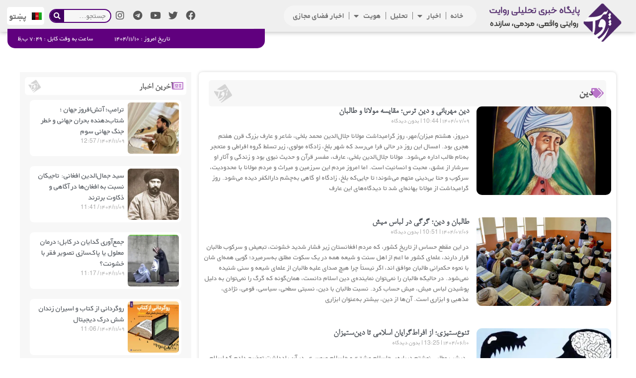

--- FILE ---
content_type: text/html; charset=UTF-8
request_url: https://revayataf.com/tag/%D8%AF%DB%8C%D9%86/
body_size: 29784
content:
<!doctype html><html dir="rtl" lang="fa-AF" prefix="og: https://ogp.me/ns#"><head><meta charset="UTF-8"><meta name="viewport" content="width=device-width, initial-scale=1"><link rel="profile" href="https://gmpg.org/xfn/11"><link rel="alternate" href="https://revayataf.com/tag/%d8%af%db%8c%d9%86/" hreflang="fa" /><link rel="alternate" href="https://revayataf.com/ps/tag/%d8%af%db%8c%d9%86-ps/" hreflang="ps" /><title>تازه ترین اخبار دین - خبر و تحلیل | روایت</title><meta name="robots" content="follow, index, max-snippet:-1, max-video-preview:-1, max-image-preview:large"/><link rel="canonical" href="https://revayataf.com/tag/%d8%af%db%8c%d9%86/" /><link rel="next" href="https://revayataf.com/tag/%d8%af%db%8c%d9%86/page/2/" /><meta property="og:locale" content="en_US" /><meta property="og:type" content="article" /><meta property="og:title" content="تازه ترین اخبار دین - خبر و تحلیل | روایت" /><meta property="og:url" content="https://revayataf.com/tag/%d8%af%db%8c%d9%86/" /><meta property="og:site_name" content="روایت" /><meta property="article:publisher" content="https://www.facebook.com/profile.php?id=100093530240305" /><meta name="twitter:card" content="summary_large_image" /><meta name="twitter:title" content="تازه ترین اخبار دین - خبر و تحلیل | روایت" /><meta name="twitter:site" content="@Rewayat10" /><meta name="twitter:label1" content="مشارکات" /><meta name="twitter:data1" content="89" /> <script type="application/ld+json" class="rank-math-schema-pro">{"@context":"https://schema.org","@graph":[{"@type":"NewsMediaOrganization","@id":"https://revayataf.com/#organization","name":"\u0631\u0648\u0627\u06cc\u062a","url":"https://revayataf.com","sameAs":["https://www.facebook.com/profile.php?id=100093530240305","https://twitter.com/Rewayat10"],"logo":{"@type":"ImageObject","@id":"https://revayataf.com/#logo","url":"https://revayataf.com/wp-content/uploads/2023/09/logo.png","contentUrl":"https://revayataf.com/wp-content/uploads/2023/09/logo.png","caption":"\u0631\u0648\u0627\u06cc\u062a","inLanguage":"fa-AF","width":"350","height":"100"}},{"@type":"WebSite","@id":"https://revayataf.com/#website","url":"https://revayataf.com","name":"\u0631\u0648\u0627\u06cc\u062a","publisher":{"@id":"https://revayataf.com/#organization"},"inLanguage":"fa-AF"},{"@type":"CollectionPage","@id":"https://revayataf.com/tag/%d8%af%db%8c%d9%86/#webpage","url":"https://revayataf.com/tag/%d8%af%db%8c%d9%86/","name":"\u062a\u0627\u0632\u0647 \u062a\u0631\u06cc\u0646 \u0627\u062e\u0628\u0627\u0631 \u062f\u06cc\u0646 - \u062e\u0628\u0631 \u0648 \u062a\u062d\u0644\u06cc\u0644 | \u0631\u0648\u0627\u06cc\u062a","isPartOf":{"@id":"https://revayataf.com/#website"},"inLanguage":"fa-AF"}]}</script> <link rel="alternate" type="application/rss+xml" title="روایت &raquo; خوراک" href="https://revayataf.com/feed/" /><link rel="alternate" type="application/rss+xml" title="روایت &raquo; خوراک دیدگاه‌ها" href="https://revayataf.com/comments/feed/" /><link rel="alternate" type="application/rss+xml" title="روایت &raquo; دین خوراک برچسپ" href="https://revayataf.com/tag/%d8%af%db%8c%d9%86/feed/" /><style id='wp-img-auto-sizes-contain-inline-css'>img:is([sizes=auto i],[sizes^="auto," i]){contain-intrinsic-size:3000px 1500px}
/*# sourceURL=wp-img-auto-sizes-contain-inline-css */</style><link data-optimized="2" rel="stylesheet" href="https://revayataf.com/wp-content/litespeed/css/5d42901f9e340cd8021a7c583094a7f4.css?ver=85a06" /><style id='wp-emoji-styles-inline-css'>img.wp-smiley, img.emoji {
		display: inline !important;
		border: none !important;
		box-shadow: none !important;
		height: 1em !important;
		width: 1em !important;
		margin: 0 0.07em !important;
		vertical-align: -0.1em !important;
		background: none !important;
		padding: 0 !important;
	}
/*# sourceURL=wp-emoji-styles-inline-css */</style><style id='global-styles-inline-css'>:root{--wp--preset--aspect-ratio--square: 1;--wp--preset--aspect-ratio--4-3: 4/3;--wp--preset--aspect-ratio--3-4: 3/4;--wp--preset--aspect-ratio--3-2: 3/2;--wp--preset--aspect-ratio--2-3: 2/3;--wp--preset--aspect-ratio--16-9: 16/9;--wp--preset--aspect-ratio--9-16: 9/16;--wp--preset--color--black: #000000;--wp--preset--color--cyan-bluish-gray: #abb8c3;--wp--preset--color--white: #ffffff;--wp--preset--color--pale-pink: #f78da7;--wp--preset--color--vivid-red: #cf2e2e;--wp--preset--color--luminous-vivid-orange: #ff6900;--wp--preset--color--luminous-vivid-amber: #fcb900;--wp--preset--color--light-green-cyan: #7bdcb5;--wp--preset--color--vivid-green-cyan: #00d084;--wp--preset--color--pale-cyan-blue: #8ed1fc;--wp--preset--color--vivid-cyan-blue: #0693e3;--wp--preset--color--vivid-purple: #9b51e0;--wp--preset--gradient--vivid-cyan-blue-to-vivid-purple: linear-gradient(135deg,rgb(6,147,227) 0%,rgb(155,81,224) 100%);--wp--preset--gradient--light-green-cyan-to-vivid-green-cyan: linear-gradient(135deg,rgb(122,220,180) 0%,rgb(0,208,130) 100%);--wp--preset--gradient--luminous-vivid-amber-to-luminous-vivid-orange: linear-gradient(135deg,rgb(252,185,0) 0%,rgb(255,105,0) 100%);--wp--preset--gradient--luminous-vivid-orange-to-vivid-red: linear-gradient(135deg,rgb(255,105,0) 0%,rgb(207,46,46) 100%);--wp--preset--gradient--very-light-gray-to-cyan-bluish-gray: linear-gradient(135deg,rgb(238,238,238) 0%,rgb(169,184,195) 100%);--wp--preset--gradient--cool-to-warm-spectrum: linear-gradient(135deg,rgb(74,234,220) 0%,rgb(151,120,209) 20%,rgb(207,42,186) 40%,rgb(238,44,130) 60%,rgb(251,105,98) 80%,rgb(254,248,76) 100%);--wp--preset--gradient--blush-light-purple: linear-gradient(135deg,rgb(255,206,236) 0%,rgb(152,150,240) 100%);--wp--preset--gradient--blush-bordeaux: linear-gradient(135deg,rgb(254,205,165) 0%,rgb(254,45,45) 50%,rgb(107,0,62) 100%);--wp--preset--gradient--luminous-dusk: linear-gradient(135deg,rgb(255,203,112) 0%,rgb(199,81,192) 50%,rgb(65,88,208) 100%);--wp--preset--gradient--pale-ocean: linear-gradient(135deg,rgb(255,245,203) 0%,rgb(182,227,212) 50%,rgb(51,167,181) 100%);--wp--preset--gradient--electric-grass: linear-gradient(135deg,rgb(202,248,128) 0%,rgb(113,206,126) 100%);--wp--preset--gradient--midnight: linear-gradient(135deg,rgb(2,3,129) 0%,rgb(40,116,252) 100%);--wp--preset--font-size--small: 13px;--wp--preset--font-size--medium: 20px;--wp--preset--font-size--large: 36px;--wp--preset--font-size--x-large: 42px;--wp--preset--spacing--20: 0.44rem;--wp--preset--spacing--30: 0.67rem;--wp--preset--spacing--40: 1rem;--wp--preset--spacing--50: 1.5rem;--wp--preset--spacing--60: 2.25rem;--wp--preset--spacing--70: 3.38rem;--wp--preset--spacing--80: 5.06rem;--wp--preset--shadow--natural: 6px 6px 9px rgba(0, 0, 0, 0.2);--wp--preset--shadow--deep: 12px 12px 50px rgba(0, 0, 0, 0.4);--wp--preset--shadow--sharp: 6px 6px 0px rgba(0, 0, 0, 0.2);--wp--preset--shadow--outlined: 6px 6px 0px -3px rgb(255, 255, 255), 6px 6px rgb(0, 0, 0);--wp--preset--shadow--crisp: 6px 6px 0px rgb(0, 0, 0);}:root { --wp--style--global--content-size: 800px;--wp--style--global--wide-size: 1200px; }:where(body) { margin: 0; }.wp-site-blocks > .alignleft { float: left; margin-right: 2em; }.wp-site-blocks > .alignright { float: right; margin-left: 2em; }.wp-site-blocks > .aligncenter { justify-content: center; margin-left: auto; margin-right: auto; }:where(.wp-site-blocks) > * { margin-block-start: 24px; margin-block-end: 0; }:where(.wp-site-blocks) > :first-child { margin-block-start: 0; }:where(.wp-site-blocks) > :last-child { margin-block-end: 0; }:root { --wp--style--block-gap: 24px; }:root :where(.is-layout-flow) > :first-child{margin-block-start: 0;}:root :where(.is-layout-flow) > :last-child{margin-block-end: 0;}:root :where(.is-layout-flow) > *{margin-block-start: 24px;margin-block-end: 0;}:root :where(.is-layout-constrained) > :first-child{margin-block-start: 0;}:root :where(.is-layout-constrained) > :last-child{margin-block-end: 0;}:root :where(.is-layout-constrained) > *{margin-block-start: 24px;margin-block-end: 0;}:root :where(.is-layout-flex){gap: 24px;}:root :where(.is-layout-grid){gap: 24px;}.is-layout-flow > .alignleft{float: left;margin-inline-start: 0;margin-inline-end: 2em;}.is-layout-flow > .alignright{float: right;margin-inline-start: 2em;margin-inline-end: 0;}.is-layout-flow > .aligncenter{margin-left: auto !important;margin-right: auto !important;}.is-layout-constrained > .alignleft{float: left;margin-inline-start: 0;margin-inline-end: 2em;}.is-layout-constrained > .alignright{float: right;margin-inline-start: 2em;margin-inline-end: 0;}.is-layout-constrained > .aligncenter{margin-left: auto !important;margin-right: auto !important;}.is-layout-constrained > :where(:not(.alignleft):not(.alignright):not(.alignfull)){max-width: var(--wp--style--global--content-size);margin-left: auto !important;margin-right: auto !important;}.is-layout-constrained > .alignwide{max-width: var(--wp--style--global--wide-size);}body .is-layout-flex{display: flex;}.is-layout-flex{flex-wrap: wrap;align-items: center;}.is-layout-flex > :is(*, div){margin: 0;}body .is-layout-grid{display: grid;}.is-layout-grid > :is(*, div){margin: 0;}body{padding-top: 0px;padding-right: 0px;padding-bottom: 0px;padding-left: 0px;}a:where(:not(.wp-element-button)){text-decoration: underline;}:root :where(.wp-element-button, .wp-block-button__link){background-color: #32373c;border-width: 0;color: #fff;font-family: inherit;font-size: inherit;font-style: inherit;font-weight: inherit;letter-spacing: inherit;line-height: inherit;padding-top: calc(0.667em + 2px);padding-right: calc(1.333em + 2px);padding-bottom: calc(0.667em + 2px);padding-left: calc(1.333em + 2px);text-decoration: none;text-transform: inherit;}.has-black-color{color: var(--wp--preset--color--black) !important;}.has-cyan-bluish-gray-color{color: var(--wp--preset--color--cyan-bluish-gray) !important;}.has-white-color{color: var(--wp--preset--color--white) !important;}.has-pale-pink-color{color: var(--wp--preset--color--pale-pink) !important;}.has-vivid-red-color{color: var(--wp--preset--color--vivid-red) !important;}.has-luminous-vivid-orange-color{color: var(--wp--preset--color--luminous-vivid-orange) !important;}.has-luminous-vivid-amber-color{color: var(--wp--preset--color--luminous-vivid-amber) !important;}.has-light-green-cyan-color{color: var(--wp--preset--color--light-green-cyan) !important;}.has-vivid-green-cyan-color{color: var(--wp--preset--color--vivid-green-cyan) !important;}.has-pale-cyan-blue-color{color: var(--wp--preset--color--pale-cyan-blue) !important;}.has-vivid-cyan-blue-color{color: var(--wp--preset--color--vivid-cyan-blue) !important;}.has-vivid-purple-color{color: var(--wp--preset--color--vivid-purple) !important;}.has-black-background-color{background-color: var(--wp--preset--color--black) !important;}.has-cyan-bluish-gray-background-color{background-color: var(--wp--preset--color--cyan-bluish-gray) !important;}.has-white-background-color{background-color: var(--wp--preset--color--white) !important;}.has-pale-pink-background-color{background-color: var(--wp--preset--color--pale-pink) !important;}.has-vivid-red-background-color{background-color: var(--wp--preset--color--vivid-red) !important;}.has-luminous-vivid-orange-background-color{background-color: var(--wp--preset--color--luminous-vivid-orange) !important;}.has-luminous-vivid-amber-background-color{background-color: var(--wp--preset--color--luminous-vivid-amber) !important;}.has-light-green-cyan-background-color{background-color: var(--wp--preset--color--light-green-cyan) !important;}.has-vivid-green-cyan-background-color{background-color: var(--wp--preset--color--vivid-green-cyan) !important;}.has-pale-cyan-blue-background-color{background-color: var(--wp--preset--color--pale-cyan-blue) !important;}.has-vivid-cyan-blue-background-color{background-color: var(--wp--preset--color--vivid-cyan-blue) !important;}.has-vivid-purple-background-color{background-color: var(--wp--preset--color--vivid-purple) !important;}.has-black-border-color{border-color: var(--wp--preset--color--black) !important;}.has-cyan-bluish-gray-border-color{border-color: var(--wp--preset--color--cyan-bluish-gray) !important;}.has-white-border-color{border-color: var(--wp--preset--color--white) !important;}.has-pale-pink-border-color{border-color: var(--wp--preset--color--pale-pink) !important;}.has-vivid-red-border-color{border-color: var(--wp--preset--color--vivid-red) !important;}.has-luminous-vivid-orange-border-color{border-color: var(--wp--preset--color--luminous-vivid-orange) !important;}.has-luminous-vivid-amber-border-color{border-color: var(--wp--preset--color--luminous-vivid-amber) !important;}.has-light-green-cyan-border-color{border-color: var(--wp--preset--color--light-green-cyan) !important;}.has-vivid-green-cyan-border-color{border-color: var(--wp--preset--color--vivid-green-cyan) !important;}.has-pale-cyan-blue-border-color{border-color: var(--wp--preset--color--pale-cyan-blue) !important;}.has-vivid-cyan-blue-border-color{border-color: var(--wp--preset--color--vivid-cyan-blue) !important;}.has-vivid-purple-border-color{border-color: var(--wp--preset--color--vivid-purple) !important;}.has-vivid-cyan-blue-to-vivid-purple-gradient-background{background: var(--wp--preset--gradient--vivid-cyan-blue-to-vivid-purple) !important;}.has-light-green-cyan-to-vivid-green-cyan-gradient-background{background: var(--wp--preset--gradient--light-green-cyan-to-vivid-green-cyan) !important;}.has-luminous-vivid-amber-to-luminous-vivid-orange-gradient-background{background: var(--wp--preset--gradient--luminous-vivid-amber-to-luminous-vivid-orange) !important;}.has-luminous-vivid-orange-to-vivid-red-gradient-background{background: var(--wp--preset--gradient--luminous-vivid-orange-to-vivid-red) !important;}.has-very-light-gray-to-cyan-bluish-gray-gradient-background{background: var(--wp--preset--gradient--very-light-gray-to-cyan-bluish-gray) !important;}.has-cool-to-warm-spectrum-gradient-background{background: var(--wp--preset--gradient--cool-to-warm-spectrum) !important;}.has-blush-light-purple-gradient-background{background: var(--wp--preset--gradient--blush-light-purple) !important;}.has-blush-bordeaux-gradient-background{background: var(--wp--preset--gradient--blush-bordeaux) !important;}.has-luminous-dusk-gradient-background{background: var(--wp--preset--gradient--luminous-dusk) !important;}.has-pale-ocean-gradient-background{background: var(--wp--preset--gradient--pale-ocean) !important;}.has-electric-grass-gradient-background{background: var(--wp--preset--gradient--electric-grass) !important;}.has-midnight-gradient-background{background: var(--wp--preset--gradient--midnight) !important;}.has-small-font-size{font-size: var(--wp--preset--font-size--small) !important;}.has-medium-font-size{font-size: var(--wp--preset--font-size--medium) !important;}.has-large-font-size{font-size: var(--wp--preset--font-size--large) !important;}.has-x-large-font-size{font-size: var(--wp--preset--font-size--x-large) !important;}
/*# sourceURL=global-styles-inline-css */</style><link rel="https://api.w.org/" href="https://revayataf.com/wp-json/" /><link rel="alternate" title="JSON" type="application/json" href="https://revayataf.com/wp-json/wp/v2/tags/1450" /><link rel="EditURI" type="application/rsd+xml" title="RSD" href="https://revayataf.com/xmlrpc.php?rsd" /><meta name="generator" content="WordPress 6.9" /><style type="text/css">{
            font-family:  !important;
            font-size: px !important;
        }

         {
            font-family:  !important;
            font-size: px !important;
        }

         {
            font-family:  !important;
            font-size: px !important;
        }

        h1,
        h2,
        h3,
        h4,
        h5,
        h6 {
            font-family: B Nazanin !important;
        }

        body {
            font-family: XM Yekan !important;
        }

        .rtl #wpadminbar *,
        #wpadminbar * {
            font: 400 13px/32px ;
        }
		
		pre, code {
			font-family: VRCD, monospaced;
		}</style><meta name="generator" content="Elementor 3.31.3; features: additional_custom_breakpoints, e_element_cache; settings: css_print_method-external, google_font-enabled, font_display-swap"><style>.e-con.e-parent:nth-of-type(n+4):not(.e-lazyloaded):not(.e-no-lazyload),
				.e-con.e-parent:nth-of-type(n+4):not(.e-lazyloaded):not(.e-no-lazyload) * {
					background-image: none !important;
				}
				@media screen and (max-height: 1024px) {
					.e-con.e-parent:nth-of-type(n+3):not(.e-lazyloaded):not(.e-no-lazyload),
					.e-con.e-parent:nth-of-type(n+3):not(.e-lazyloaded):not(.e-no-lazyload) * {
						background-image: none !important;
					}
				}
				@media screen and (max-height: 640px) {
					.e-con.e-parent:nth-of-type(n+2):not(.e-lazyloaded):not(.e-no-lazyload),
					.e-con.e-parent:nth-of-type(n+2):not(.e-lazyloaded):not(.e-no-lazyload) * {
						background-image: none !important;
					}
				}</style><link rel="icon" href="https://revayataf.com/wp-content/uploads/2023/09/revayat-150x150.png" sizes="32x32" /><link rel="icon" href="https://revayataf.com/wp-content/uploads/2023/09/revayat-300x300.png" sizes="192x192" /><link rel="apple-touch-icon" href="https://revayataf.com/wp-content/uploads/2023/09/revayat-300x300.png" /><meta name="msapplication-TileImage" content="https://revayataf.com/wp-content/uploads/2023/09/revayat-300x300.png" /></head><body class="rtl archive tag tag-1450 wp-custom-logo wp-embed-responsive wp-theme-hello-elementor elementor-page-7339 elementor-default elementor-template-full-width elementor-kit-7246"><a class="skip-link screen-reader-text" href="#content">Skip to content</a><header data-elementor-type="header" data-elementor-id="7248" class="elementor elementor-7248 elementor-location-header" data-elementor-post-type="elementor_library"><div class="elementor-element elementor-element-f16b4b3 animated-fast e-flex e-con-boxed elementor-invisible e-con e-parent" data-id="f16b4b3" data-element_type="container" data-settings="{&quot;background_background&quot;:&quot;classic&quot;,&quot;sticky&quot;:&quot;top&quot;,&quot;animation&quot;:&quot;slideInDown&quot;,&quot;animation_delay&quot;:0,&quot;sticky_on&quot;:[&quot;desktop&quot;,&quot;tablet&quot;,&quot;mobile&quot;],&quot;sticky_offset&quot;:0,&quot;sticky_effects_offset&quot;:0,&quot;sticky_anchor_link_offset&quot;:0}"><div class="e-con-inner"><div class="elementor-element elementor-element-92d40e6 e-con-full e-flex e-con e-child" data-id="92d40e6" data-element_type="container" data-settings="{&quot;background_background&quot;:&quot;classic&quot;}"><div class="elementor-element elementor-element-0a839c5 elementor-hidden-tablet elementor-hidden-mobile elementor-widget elementor-widget-theme-site-logo elementor-widget-image" data-id="0a839c5" data-element_type="widget" data-widget_type="theme-site-logo.default"><div class="elementor-widget-container">
<a href="https://revayataf.com">
<img data-lazyloaded="1" src="data:image/svg+xml;base64," width="350" height="100" data-src="https://revayataf.com/wp-content/uploads/2023/09/logo.png" class="attachment-full size-full wp-image-8192" alt="روایت" data-srcset="https://revayataf.com/wp-content/uploads/2023/09/logo.png 350w, https://revayataf.com/wp-content/uploads/2023/09/logo-300x86.png 300w" data-sizes="(max-width: 350px) 100vw, 350px" /><noscript><img width="350" height="100" src="https://revayataf.com/wp-content/uploads/2023/09/logo.png" class="attachment-full size-full wp-image-8192" alt="روایت" srcset="https://revayataf.com/wp-content/uploads/2023/09/logo.png 350w, https://revayataf.com/wp-content/uploads/2023/09/logo-300x86.png 300w" sizes="(max-width: 350px) 100vw, 350px" /></noscript>				</a></div></div><div class="elementor-element elementor-element-0a16a08 elementor-hidden-desktop elementor-widget elementor-widget-image" data-id="0a16a08" data-element_type="widget" data-widget_type="image.default"><div class="elementor-widget-container">
<a href="https://revayataf.com/">
<img data-lazyloaded="1" src="data:image/svg+xml;base64," width="350" height="100" data-src="https://revayataf.com/wp-content/uploads/2023/09/logo-mob-2.png" class="attachment-large size-large wp-image-9026" alt="روایت" data-srcset="https://revayataf.com/wp-content/uploads/2023/09/logo-mob-2.png 350w, https://revayataf.com/wp-content/uploads/2023/09/logo-mob-2-300x86.png 300w" data-sizes="(max-width: 350px) 100vw, 350px" /><noscript><img width="350" height="100" src="https://revayataf.com/wp-content/uploads/2023/09/logo-mob-2.png" class="attachment-large size-large wp-image-9026" alt="روایت" srcset="https://revayataf.com/wp-content/uploads/2023/09/logo-mob-2.png 350w, https://revayataf.com/wp-content/uploads/2023/09/logo-mob-2-300x86.png 300w" sizes="(max-width: 350px) 100vw, 350px" /></noscript>								</a></div></div></div><div class="elementor-element elementor-element-d867777 e-con-full e-flex e-con e-child" data-id="d867777" data-element_type="container"><div class="elementor-element elementor-element-500be21 elementor-nav-menu__align-start elementor-nav-menu--stretch elementor-widget__width-auto elementor-widget-mobile__width-auto elementor-nav-menu--dropdown-tablet elementor-nav-menu__text-align-aside elementor-nav-menu--toggle elementor-nav-menu--burger elementor-widget elementor-widget-nav-menu" data-id="500be21" data-element_type="widget" data-settings="{&quot;full_width&quot;:&quot;stretch&quot;,&quot;layout&quot;:&quot;horizontal&quot;,&quot;submenu_icon&quot;:{&quot;value&quot;:&quot;&lt;i class=\&quot;fas fa-caret-down\&quot;&gt;&lt;\/i&gt;&quot;,&quot;library&quot;:&quot;fa-solid&quot;},&quot;toggle&quot;:&quot;burger&quot;}" data-widget_type="nav-menu.default"><div class="elementor-widget-container"><nav aria-label="Menu" class="elementor-nav-menu--main elementor-nav-menu__container elementor-nav-menu--layout-horizontal e--pointer-underline e--animation-fade"><ul id="menu-1-500be21" class="elementor-nav-menu"><li class="menu-item menu-item-type-custom menu-item-object-custom menu-item-home menu-item-594"><a href="http://revayataf.com" class="elementor-item">خانه</a></li><li class="menu-item menu-item-type-taxonomy menu-item-object-category menu-item-has-children menu-item-791"><a href="https://revayataf.com/category/revayat-news/" class="elementor-item">اخبار</a><ul class="sub-menu elementor-nav-menu--dropdown"><li class="menu-item menu-item-type-taxonomy menu-item-object-category menu-item-624"><a href="https://revayataf.com/category/revayat-news/politics/" class="elementor-sub-item">سیاسی</a></li><li class="menu-item menu-item-type-taxonomy menu-item-object-category menu-item-625"><a href="https://revayataf.com/category/revayat-news/beynolmelal/" class="elementor-sub-item">بین الملل</a></li><li class="menu-item menu-item-type-taxonomy menu-item-object-category menu-item-626"><a href="https://revayataf.com/category/revayat-news/social/" class="elementor-sub-item">اجتماعی</a></li><li class="menu-item menu-item-type-taxonomy menu-item-object-category menu-item-627"><a href="https://revayataf.com/category/revayat-news/culchur/" class="elementor-sub-item">فرهنگی</a></li><li class="menu-item menu-item-type-taxonomy menu-item-object-category menu-item-628"><a href="https://revayataf.com/category/revayat-news/economy/" class="elementor-sub-item">اقتصادی</a></li><li class="menu-item menu-item-type-taxonomy menu-item-object-category menu-item-662"><a href="https://revayataf.com/category/revayat-news/%d8%a8%d8%a7%d9%86%d9%88%d8%a7%d9%86/" class="elementor-sub-item">بانوان</a></li><li class="menu-item menu-item-type-taxonomy menu-item-object-category menu-item-663"><a href="https://revayataf.com/category/revayat-news/%d8%ac%d9%88%d8%a7%d9%86%d8%a7%d9%86/" class="elementor-sub-item">جوانان</a></li><li class="menu-item menu-item-type-taxonomy menu-item-object-category menu-item-664"><a href="https://revayataf.com/category/revayat-news/%da%a9%d9%88%d8%af%da%a9%d8%a7%d9%86/" class="elementor-sub-item">کودکان</a></li><li class="menu-item menu-item-type-taxonomy menu-item-object-category menu-item-665"><a href="https://revayataf.com/category/revayat-news/%d9%85%d8%ad%db%8c%d8%b7-%d8%b2%db%8c%d8%b3%d8%aa/" class="elementor-sub-item">محیط زیست</a></li><li class="menu-item menu-item-type-taxonomy menu-item-object-category menu-item-666"><a href="https://revayataf.com/category/revayat-news/sport/" class="elementor-sub-item">ورزشی</a></li></ul></li><li class="menu-item menu-item-type-taxonomy menu-item-object-category menu-item-668"><a href="https://revayataf.com/category/analysis/" class="elementor-item">تحلیل</a></li><li class="menu-item menu-item-type-taxonomy menu-item-object-category menu-item-has-children menu-item-671"><a href="https://revayataf.com/category/%d9%87%d9%88%db%8c%d8%aa/" class="elementor-item">هویت</a><ul class="sub-menu elementor-nav-menu--dropdown"><li class="menu-item menu-item-type-taxonomy menu-item-object-category menu-item-672"><a href="https://revayataf.com/category/%d9%87%d9%88%db%8c%d8%aa/%d8%aa%d8%a7%d8%b1%db%8c%d8%ae/" class="elementor-sub-item">تاریخ</a></li><li class="menu-item menu-item-type-taxonomy menu-item-object-category menu-item-673"><a href="https://revayataf.com/category/%d9%87%d9%88%db%8c%d8%aa/%d8%b9%d9%82%db%8c%d8%af%d9%87/" class="elementor-sub-item">عقیده</a></li><li class="menu-item menu-item-type-taxonomy menu-item-object-category menu-item-674"><a href="https://revayataf.com/category/%d9%87%d9%88%db%8c%d8%aa/%d9%81%d8%b1%d9%87%d9%86%da%af/" class="elementor-sub-item">فرهنگ</a></li><li class="menu-item menu-item-type-taxonomy menu-item-object-category menu-item-675"><a href="https://revayataf.com/category/%d9%87%d9%88%db%8c%d8%aa/%da%af%d9%81%d8%aa%da%af%d9%88%db%8c-%d9%85%d9%84%db%8c/" class="elementor-sub-item">گفتگوی ملی</a></li></ul></li><li class="menu-item menu-item-type-taxonomy menu-item-object-category menu-item-676"><a href="https://revayataf.com/category/%d8%a7%d8%ae%d8%a8%d8%a7%d8%b1-%d9%81%d8%b6%d8%a7%db%8c-%d9%85%d8%ac%d8%a7%d8%b2%db%8c/" class="elementor-item">اخبار فضای مجازی</a></li></ul></nav><div class="elementor-menu-toggle" role="button" tabindex="0" aria-label="Menu Toggle" aria-expanded="false">
<i aria-hidden="true" role="presentation" class="elementor-menu-toggle__icon--open eicon-menu-bar"></i><i aria-hidden="true" role="presentation" class="elementor-menu-toggle__icon--close eicon-close"></i></div><nav class="elementor-nav-menu--dropdown elementor-nav-menu__container" aria-hidden="true"><ul id="menu-2-500be21" class="elementor-nav-menu"><li class="menu-item menu-item-type-custom menu-item-object-custom menu-item-home menu-item-594"><a href="http://revayataf.com" class="elementor-item" tabindex="-1">خانه</a></li><li class="menu-item menu-item-type-taxonomy menu-item-object-category menu-item-has-children menu-item-791"><a href="https://revayataf.com/category/revayat-news/" class="elementor-item" tabindex="-1">اخبار</a><ul class="sub-menu elementor-nav-menu--dropdown"><li class="menu-item menu-item-type-taxonomy menu-item-object-category menu-item-624"><a href="https://revayataf.com/category/revayat-news/politics/" class="elementor-sub-item" tabindex="-1">سیاسی</a></li><li class="menu-item menu-item-type-taxonomy menu-item-object-category menu-item-625"><a href="https://revayataf.com/category/revayat-news/beynolmelal/" class="elementor-sub-item" tabindex="-1">بین الملل</a></li><li class="menu-item menu-item-type-taxonomy menu-item-object-category menu-item-626"><a href="https://revayataf.com/category/revayat-news/social/" class="elementor-sub-item" tabindex="-1">اجتماعی</a></li><li class="menu-item menu-item-type-taxonomy menu-item-object-category menu-item-627"><a href="https://revayataf.com/category/revayat-news/culchur/" class="elementor-sub-item" tabindex="-1">فرهنگی</a></li><li class="menu-item menu-item-type-taxonomy menu-item-object-category menu-item-628"><a href="https://revayataf.com/category/revayat-news/economy/" class="elementor-sub-item" tabindex="-1">اقتصادی</a></li><li class="menu-item menu-item-type-taxonomy menu-item-object-category menu-item-662"><a href="https://revayataf.com/category/revayat-news/%d8%a8%d8%a7%d9%86%d9%88%d8%a7%d9%86/" class="elementor-sub-item" tabindex="-1">بانوان</a></li><li class="menu-item menu-item-type-taxonomy menu-item-object-category menu-item-663"><a href="https://revayataf.com/category/revayat-news/%d8%ac%d9%88%d8%a7%d9%86%d8%a7%d9%86/" class="elementor-sub-item" tabindex="-1">جوانان</a></li><li class="menu-item menu-item-type-taxonomy menu-item-object-category menu-item-664"><a href="https://revayataf.com/category/revayat-news/%da%a9%d9%88%d8%af%da%a9%d8%a7%d9%86/" class="elementor-sub-item" tabindex="-1">کودکان</a></li><li class="menu-item menu-item-type-taxonomy menu-item-object-category menu-item-665"><a href="https://revayataf.com/category/revayat-news/%d9%85%d8%ad%db%8c%d8%b7-%d8%b2%db%8c%d8%b3%d8%aa/" class="elementor-sub-item" tabindex="-1">محیط زیست</a></li><li class="menu-item menu-item-type-taxonomy menu-item-object-category menu-item-666"><a href="https://revayataf.com/category/revayat-news/sport/" class="elementor-sub-item" tabindex="-1">ورزشی</a></li></ul></li><li class="menu-item menu-item-type-taxonomy menu-item-object-category menu-item-668"><a href="https://revayataf.com/category/analysis/" class="elementor-item" tabindex="-1">تحلیل</a></li><li class="menu-item menu-item-type-taxonomy menu-item-object-category menu-item-has-children menu-item-671"><a href="https://revayataf.com/category/%d9%87%d9%88%db%8c%d8%aa/" class="elementor-item" tabindex="-1">هویت</a><ul class="sub-menu elementor-nav-menu--dropdown"><li class="menu-item menu-item-type-taxonomy menu-item-object-category menu-item-672"><a href="https://revayataf.com/category/%d9%87%d9%88%db%8c%d8%aa/%d8%aa%d8%a7%d8%b1%db%8c%d8%ae/" class="elementor-sub-item" tabindex="-1">تاریخ</a></li><li class="menu-item menu-item-type-taxonomy menu-item-object-category menu-item-673"><a href="https://revayataf.com/category/%d9%87%d9%88%db%8c%d8%aa/%d8%b9%d9%82%db%8c%d8%af%d9%87/" class="elementor-sub-item" tabindex="-1">عقیده</a></li><li class="menu-item menu-item-type-taxonomy menu-item-object-category menu-item-674"><a href="https://revayataf.com/category/%d9%87%d9%88%db%8c%d8%aa/%d9%81%d8%b1%d9%87%d9%86%da%af/" class="elementor-sub-item" tabindex="-1">فرهنگ</a></li><li class="menu-item menu-item-type-taxonomy menu-item-object-category menu-item-675"><a href="https://revayataf.com/category/%d9%87%d9%88%db%8c%d8%aa/%da%af%d9%81%d8%aa%da%af%d9%88%db%8c-%d9%85%d9%84%db%8c/" class="elementor-sub-item" tabindex="-1">گفتگوی ملی</a></li></ul></li><li class="menu-item menu-item-type-taxonomy menu-item-object-category menu-item-676"><a href="https://revayataf.com/category/%d8%a7%d8%ae%d8%a8%d8%a7%d8%b1-%d9%81%d8%b6%d8%a7%db%8c-%d9%85%d8%ac%d8%a7%d8%b2%db%8c/" class="elementor-item" tabindex="-1">اخبار فضای مجازی</a></li></ul></nav></div></div></div><div class="elementor-element elementor-element-c6b698a e-con-full elementor-hidden-tablet elementor-hidden-mobile e-flex e-con e-child" data-id="c6b698a" data-element_type="container"><div class="elementor-element elementor-element-800fb74 elementor-shape-rounded elementor-grid-0 elementor-widget elementor-widget-social-icons" data-id="800fb74" data-element_type="widget" data-widget_type="social-icons.default"><div class="elementor-widget-container"><div class="elementor-social-icons-wrapper elementor-grid" role="list">
<span class="elementor-grid-item" role="listitem">
<a class="elementor-icon elementor-social-icon elementor-social-icon-facebook elementor-repeater-item-4db1c9d" href="https://www.facebook.com/revayataf" target="_blank" rel="nofollow">
<span class="elementor-screen-only">Facebook</span>
<i class="fab fa-facebook"></i>					</a>
</span>
<span class="elementor-grid-item" role="listitem">
<a class="elementor-icon elementor-social-icon elementor-social-icon-twitter elementor-repeater-item-e078765" href="https://twitter.com/Rewayat10" target="_blank" rel="nofollow">
<span class="elementor-screen-only">Twitter</span>
<i class="fab fa-twitter"></i>					</a>
</span>
<span class="elementor-grid-item" role="listitem">
<a class="elementor-icon elementor-social-icon elementor-social-icon-youtube elementor-repeater-item-570863f" target="_blank">
<span class="elementor-screen-only">Youtube</span>
<i class="fab fa-youtube"></i>					</a>
</span>
<span class="elementor-grid-item" role="listitem">
<a class="elementor-icon elementor-social-icon elementor-social-icon-telegram elementor-repeater-item-196efda" href="https://t.me/revayataf" target="_blank" rel="nofollow">
<span class="elementor-screen-only">Telegram</span>
<i class="fab fa-telegram"></i>					</a>
</span>
<span class="elementor-grid-item" role="listitem">
<a class="elementor-icon elementor-social-icon elementor-social-icon-instagram elementor-repeater-item-889d6a0" href="https://www.instagram.com/revayat118/" target="_blank" rel="nofollow">
<span class="elementor-screen-only">Instagram</span>
<i class="fab fa-instagram"></i>					</a>
</span></div></div></div><div class="elementor-element elementor-element-ef58123 elementor-widget__width-initial elementor-widget-mobile__width-auto e-transform elementor-search-form--skin-classic elementor-search-form--button-type-icon elementor-search-form--icon-search elementor-widget elementor-widget-search-form" data-id="ef58123" data-element_type="widget" data-settings="{&quot;skin&quot;:&quot;classic&quot;,&quot;_transform_rotateZ_effect&quot;:{&quot;unit&quot;:&quot;px&quot;,&quot;size&quot;:&quot;&quot;,&quot;sizes&quot;:[]},&quot;_transform_rotateZ_effect_tablet&quot;:{&quot;unit&quot;:&quot;deg&quot;,&quot;size&quot;:&quot;&quot;,&quot;sizes&quot;:[]},&quot;_transform_rotateZ_effect_mobile&quot;:{&quot;unit&quot;:&quot;deg&quot;,&quot;size&quot;:&quot;&quot;,&quot;sizes&quot;:[]}}" data-widget_type="search-form.default"><div class="elementor-widget-container">
<search role="search"><form class="elementor-search-form" action="https://revayataf.com/" method="get"><div class="elementor-search-form__container">
<label class="elementor-screen-only" for="elementor-search-form-ef58123">Search</label>
<input id="elementor-search-form-ef58123" placeholder="جستجو..." class="elementor-search-form__input" type="search" name="s" value="">
<button class="elementor-search-form__submit" type="submit" aria-label="Search">
<i aria-hidden="true" class="fas fa-search"></i>													</button></div></form>
</search></div></div></div><div class="elementor-element elementor-element-d1af8ee cpel-switcher--align-center elementor-hidden-tablet elementor-hidden-mobile cpel-switcher--layout-horizontal cpel-switcher--aspect-ratio-43 elementor-widget elementor-widget-polylang-language-switcher" data-id="d1af8ee" data-element_type="widget" data-widget_type="polylang-language-switcher.default"><div class="elementor-widget-container"><nav class="cpel-switcher__nav"><ul class="cpel-switcher__list"><li class="cpel-switcher__lang"><a lang="ps" hreflang="ps" href="https://revayataf.com/ps/tag/%d8%af%db%8c%d9%86-ps/"><span class="cpel-switcher__flag cpel-switcher__flag--af"><img src="[data-uri]" alt="پښتو" /></span><span class="cpel-switcher__name">پښتو</span></a></li></ul></nav></div></div></div></div><div class="elementor-element elementor-element-f8fbcbe elementor-hidden-tablet elementor-hidden-mobile e-flex e-con-boxed elementor-invisible e-con e-parent" data-id="f8fbcbe" data-element_type="container" data-settings="{&quot;animation&quot;:&quot;slideInDown&quot;,&quot;animation_delay&quot;:300}"><div class="e-con-inner"><div class="elementor-element elementor-element-70500ce e-con-full e-flex e-con e-child" data-id="70500ce" data-element_type="container"></div><div class="elementor-element elementor-element-eddae2c e-con-full e-flex e-con e-child" data-id="eddae2c" data-element_type="container" data-settings="{&quot;background_background&quot;:&quot;classic&quot;}"><div class="elementor-element elementor-element-7f00df1 elementor-widget__width-initial elementor-widget elementor-widget-text-editor" data-id="7f00df1" data-element_type="widget" data-widget_type="text-editor.default"><div class="elementor-widget-container">
ساعت به وقت کابل : ۷:۴۹ ب٫ظ</div></div><div class="elementor-element elementor-element-92faf3b elementor-widget__width-initial elementor-widget elementor-widget-text-editor" data-id="92faf3b" data-element_type="widget" data-widget_type="text-editor.default"><div class="elementor-widget-container">
تاریخ امروز : ۱۴۰۴/۱۱/۱۰</div></div></div></div></div><div class="elementor-element elementor-element-ec50827 elementor-hidden-desktop e-flex e-con-boxed e-con e-parent" data-id="ec50827" data-element_type="container" data-settings="{&quot;background_background&quot;:&quot;classic&quot;}"><div class="e-con-inner"><div class="elementor-element elementor-element-48f8da7 elementor-widget-mobile__width-initial elementor-shape-rounded elementor-grid-0 elementor-widget elementor-widget-social-icons" data-id="48f8da7" data-element_type="widget" data-widget_type="social-icons.default"><div class="elementor-widget-container"><div class="elementor-social-icons-wrapper elementor-grid" role="list">
<span class="elementor-grid-item" role="listitem">
<a class="elementor-icon elementor-social-icon elementor-social-icon-facebook elementor-repeater-item-4db1c9d" href="https://www.facebook.com/revayataf" target="_blank">
<span class="elementor-screen-only">Facebook</span>
<i class="fab fa-facebook"></i>					</a>
</span>
<span class="elementor-grid-item" role="listitem">
<a class="elementor-icon elementor-social-icon elementor-social-icon-twitter elementor-repeater-item-e078765" href="https://twitter.com/Rewayat10" target="_blank">
<span class="elementor-screen-only">Twitter</span>
<i class="fab fa-twitter"></i>					</a>
</span>
<span class="elementor-grid-item" role="listitem">
<a class="elementor-icon elementor-social-icon elementor-social-icon-telegram elementor-repeater-item-196efda" href="https://t.me/revayataf" target="_blank">
<span class="elementor-screen-only">Telegram</span>
<i class="fab fa-telegram"></i>					</a>
</span>
<span class="elementor-grid-item" role="listitem">
<a class="elementor-icon elementor-social-icon elementor-social-icon-instagram elementor-repeater-item-889d6a0" href="https://www.instagram.com/revayat118/" target="_blank">
<span class="elementor-screen-only">Instagram</span>
<i class="fab fa-instagram"></i>					</a>
</span></div></div></div><div class="elementor-element elementor-element-a33d150 elementor-search-form--skin-minimal elementor-widget__width-initial elementor-widget-mobile__width-initial e-transform elementor-widget elementor-widget-search-form" data-id="a33d150" data-element_type="widget" data-settings="{&quot;skin&quot;:&quot;minimal&quot;,&quot;_transform_rotateZ_effect&quot;:{&quot;unit&quot;:&quot;px&quot;,&quot;size&quot;:&quot;&quot;,&quot;sizes&quot;:[]},&quot;_transform_rotateZ_effect_tablet&quot;:{&quot;unit&quot;:&quot;deg&quot;,&quot;size&quot;:&quot;&quot;,&quot;sizes&quot;:[]},&quot;_transform_rotateZ_effect_mobile&quot;:{&quot;unit&quot;:&quot;deg&quot;,&quot;size&quot;:&quot;&quot;,&quot;sizes&quot;:[]}}" data-widget_type="search-form.default"><div class="elementor-widget-container">
<search role="search"><form class="elementor-search-form" action="https://revayataf.com/" method="get"><div class="elementor-search-form__container">
<label class="elementor-screen-only" for="elementor-search-form-a33d150">Search</label><div class="elementor-search-form__icon">
<i aria-hidden="true" class="fas fa-search"></i>							<span class="elementor-screen-only">Search</span></div>
<input id="elementor-search-form-a33d150" placeholder="جستجو..." class="elementor-search-form__input" type="search" name="s" value=""></div></form>
</search></div></div><div class="elementor-element elementor-element-581dc32 cpel-switcher--align-center elementor-widget-mobile__width-initial elementor-hidden-desktop cpel-switcher--layout-horizontal elementor-widget elementor-widget-polylang-language-switcher" data-id="581dc32" data-element_type="widget" data-widget_type="polylang-language-switcher.default"><div class="elementor-widget-container"><nav class="cpel-switcher__nav"><ul class="cpel-switcher__list"><li class="cpel-switcher__lang"><a lang="ps" hreflang="ps" href="https://revayataf.com/ps/tag/%d8%af%db%8c%d9%86-ps/"><span class="cpel-switcher__name">پښتو</span></a></li></ul></nav></div></div></div></div><div class="elementor-element elementor-element-6547e2d elementor-hidden-desktop e-flex e-con-boxed e-con e-parent" data-id="6547e2d" data-element_type="container" data-settings="{&quot;background_background&quot;:&quot;classic&quot;}"><div class="e-con-inner"><div class="elementor-element elementor-element-befcf20 elementor-widget__width-initial elementor-widget elementor-widget-text-editor" data-id="befcf20" data-element_type="widget" data-widget_type="text-editor.default"><div class="elementor-widget-container">
تاریخ : ۱۴۰۴/۱۱/۱۰</div></div><div class="elementor-element elementor-element-ba9e591 elementor-widget__width-initial elementor-widget elementor-widget-text-editor" data-id="ba9e591" data-element_type="widget" data-widget_type="text-editor.default"><div class="elementor-widget-container">
ساعت : ۱۹:۴۹</div></div></div></div></header><aside data-elementor-type="archive" data-elementor-id="7339" class="elementor elementor-7339 elementor-location-archive" data-elementor-post-type="elementor_library"><div class="elementor-element elementor-element-2fa8459 e-flex e-con-boxed e-con e-parent" data-id="2fa8459" data-element_type="container"><div class="e-con-inner"><div class="elementor-element elementor-element-dd2d458 e-con-full e-flex e-con e-child" data-id="dd2d458" data-element_type="container" data-settings="{&quot;background_background&quot;:&quot;classic&quot;}"><div class="elementor-element elementor-element-3d5ba08 elementor-position-right elementor-view-default elementor-mobile-position-top elementor-widget elementor-widget-icon-box" data-id="3d5ba08" data-element_type="widget" data-widget_type="icon-box.default"><div class="elementor-widget-container"><div class="elementor-icon-box-wrapper"><div class="elementor-icon-box-icon">
<span  class="elementor-icon">
<i aria-hidden="true" class="fas fa-tags"></i>				</span></div><div class="elementor-icon-box-content"><h1 class="elementor-icon-box-title">
<span  >
دین						</span></h1></div></div></div></div><div class="elementor-element elementor-element-216377a elementor-grid-1 elementor-posts--thumbnail-right elementor-hidden-tablet elementor-hidden-mobile elementor-grid-tablet-2 elementor-grid-mobile-1 elementor-widget elementor-widget-archive-posts" data-id="216377a" data-element_type="widget" data-settings="{&quot;archive_classic_columns&quot;:&quot;1&quot;,&quot;archive_classic_row_gap&quot;:{&quot;unit&quot;:&quot;px&quot;,&quot;size&quot;:38,&quot;sizes&quot;:[]},&quot;pagination_type&quot;:&quot;numbers_and_prev_next&quot;,&quot;archive_classic_columns_tablet&quot;:&quot;2&quot;,&quot;archive_classic_columns_mobile&quot;:&quot;1&quot;,&quot;archive_classic_row_gap_tablet&quot;:{&quot;unit&quot;:&quot;px&quot;,&quot;size&quot;:&quot;&quot;,&quot;sizes&quot;:[]},&quot;archive_classic_row_gap_mobile&quot;:{&quot;unit&quot;:&quot;px&quot;,&quot;size&quot;:&quot;&quot;,&quot;sizes&quot;:[]}}" data-widget_type="archive-posts.archive_classic"><div class="elementor-widget-container"><div class="elementor-posts-container elementor-posts elementor-posts--skin-classic elementor-grid" role="list"><article class="elementor-post elementor-grid-item post-66116 post type-post status-publish format-standard has-post-thumbnail hentry category-analysis tag-147 tag-1450 tag-152 tag-9742" role="listitem">
<a class="elementor-post__thumbnail__link" href="https://revayataf.com/%d8%af%db%8c%d9%86-4/" tabindex="-1" ><div class="elementor-post__thumbnail"><img data-lazyloaded="1" src="data:image/svg+xml;base64," fetchpriority="high" width="768" height="572" data-src="https://revayataf.com/wp-content/uploads/2025/10/photo_2025-10-01_09-35-54-768x572.jpg" class="attachment-medium_large size-medium_large wp-image-66117" alt="" /><noscript><img fetchpriority="high" width="768" height="572" src="https://revayataf.com/wp-content/uploads/2025/10/photo_2025-10-01_09-35-54-768x572.jpg" class="attachment-medium_large size-medium_large wp-image-66117" alt="" /></noscript></div>
</a><div class="elementor-post__text"><h2 class="elementor-post__title">
<a href="https://revayataf.com/%d8%af%db%8c%d9%86-4/" >
دین مهربانی و دین ترس؛ مقایسه مولانا و طالبان			</a></h2><div class="elementor-post__meta-data">
<span class="elementor-post-date">
۱۴۰۴/۰۷/۰۹		</span>
<span class="elementor-post-time">
10:44		</span>
<span class="elementor-post-avatar">
بدون دیدگاه		</span></div><div class="elementor-post__excerpt"><p>دیروز، هشتم میزان/مهر، روز گرامیداشت مولانا جلال‌الدین محمد بلخی، شاعر و عارف بزرگ قرن هفتم هجری بود. امسال این روز در حالی فرا می‌رسد که شهر بلخ، زادگاه مولوی، زیر تسلط گروه افراطی و متحجر به‌نام طالب اداره می‌شود. مولانا جلال‌الدین بلخی، عارف، مفسر قرآن و حدیث نبوی بود و زندگی و آثار او سرشار از عشق، محبت و انسانیت است. اما امروز مردم این سرزمین و میراث و مردم مولانا با محدودیت، سرکوب و حتا بی‌دینی متهم می‌شوند؛ تا جایی‌که بلخ، زادگاه او گاهی به‌چشم دارالکفر دیده می‌شود. روز گرامیداشت از مولانا بهانه‌ای شد تا دیدگاه‌های این عارف</p></div></div></article><article class="elementor-post elementor-grid-item post-65833 post type-post status-publish format-standard has-post-thumbnail hentry category-analysis tag-147 tag-1450 tag-152" role="listitem">
<a class="elementor-post__thumbnail__link" href="https://revayataf.com/%d8%b7%d8%a7%d9%84%d8%a8%d8%a7%d9%86-%d9%88-%d8%af%db%8c%d9%86%d8%9b-%da%af%d8%b1%da%af%db%8c-%d8%af%d8%b1-%d9%84%d8%a8%d8%a7%d8%b3-%d9%85%db%8c%d8%b4/" tabindex="-1" ><div class="elementor-post__thumbnail"><img data-lazyloaded="1" src="data:image/svg+xml;base64," loading="lazy" width="640" height="360" data-src="https://revayataf.com/wp-content/uploads/2025/09/cff29440-6bfe-11ed-a4b2-c3126efaacd7.jpg.webp" class="attachment-medium_large size-medium_large wp-image-65834" alt="" /><noscript><img loading="lazy" width="640" height="360" src="https://revayataf.com/wp-content/uploads/2025/09/cff29440-6bfe-11ed-a4b2-c3126efaacd7.jpg.webp" class="attachment-medium_large size-medium_large wp-image-65834" alt="" /></noscript></div>
</a><div class="elementor-post__text"><h2 class="elementor-post__title">
<a href="https://revayataf.com/%d8%b7%d8%a7%d9%84%d8%a8%d8%a7%d9%86-%d9%88-%d8%af%db%8c%d9%86%d8%9b-%da%af%d8%b1%da%af%db%8c-%d8%af%d8%b1-%d9%84%d8%a8%d8%a7%d8%b3-%d9%85%db%8c%d8%b4/" >
طالبان و دین؛ گرگی در لباس میش			</a></h2><div class="elementor-post__meta-data">
<span class="elementor-post-date">
۱۴۰۴/۰۷/۰۶		</span>
<span class="elementor-post-time">
10:51		</span>
<span class="elementor-post-avatar">
بدون دیدگاه		</span></div><div class="elementor-post__excerpt"><p>در این مقطع حساس از تاریخ کشور، که مردم افغانستان زیر فشار شدید خشونت، تبعیض و سرکوب طالبان قرار دارند، علمای کشور ما اعم از اهل سنت و شیعه همه در یک سکوت مطلق به‌سرمیرد؛ گویی همه‌ای شان با نحوه حکمرانی طالبان موافق اند، اگر نیستاً چرا هیچ صدای علیه طالبان از علمای شیعه و سنی شنیده نمی‌شود. در حالیکه طالبان را نمی‌توان نماینده‌ی دین اسلام دانست، همان‌گونه که گرگ را نمی‌توان به دلیل پوشیدن لباس میش، میش حساب کرد. نسبت طالبان با دین، نسبتی سطحی، سیاسی، قومی، نژادی، مذهبی و ابزاری است. آن‌ها از دین، بیشتر به‌عنوان ابزاری</p></div></div></article><article class="elementor-post elementor-grid-item post-63240 post type-post status-publish format-standard has-post-thumbnail hentry category-analysis tag--fa tag-1450" role="listitem">
<a class="elementor-post__thumbnail__link" href="https://revayataf.com/%d8%a7%d9%81%d8%b1%d8%a7%d8%b7%da%af%d8%b1%d8%a7%db%8c%d8%a7%d9%86/" tabindex="-1" ><div class="elementor-post__thumbnail"><img data-lazyloaded="1" src="data:image/svg+xml;base64," loading="lazy" width="366" height="255" data-src="https://revayataf.com/wp-content/uploads/2025/09/photo_2025-09-01_13-25-17.jpg" class="attachment-medium_large size-medium_large wp-image-63241" alt="" /><noscript><img loading="lazy" width="366" height="255" src="https://revayataf.com/wp-content/uploads/2025/09/photo_2025-09-01_13-25-17.jpg" class="attachment-medium_large size-medium_large wp-image-63241" alt="" /></noscript></div>
</a><div class="elementor-post__text"><h2 class="elementor-post__title">
<a href="https://revayataf.com/%d8%a7%d9%81%d8%b1%d8%a7%d8%b7%da%af%d8%b1%d8%a7%db%8c%d8%a7%d9%86/" >
تنوع‌ستیزی؛ از افراط‌گرایان اسلامی تا دین‌ستیزان			</a></h2><div class="elementor-post__meta-data">
<span class="elementor-post-date">
۱۴۰۴/۰۶/۱۰		</span>
<span class="elementor-post-time">
13:25		</span>
<span class="elementor-post-avatar">
بدون دیدگاه		</span></div><div class="elementor-post__excerpt"><p>&nbsp; دیشب مطلبی نوشتم درباره‌ی «اسلام عشق» و «اسلام عبوس». در آن یادداشت توضیح دادم که اسلام طالبان، اسلام خوارجی و عبوس است؛ اما اسلام فارسی، اسلام عشق، مدارا و تساهل است. دوست عزیزم، آقای عبدالکبیر ستوده، در واکنش نوشت: «اسلام عشق یک امر خیالی است و این دین از عصر بنیان‌گذار خود تا امروز، مبلغ نفرت و خشونت بوده است.» آنچه ایشان نوشته‌اند، در حقیقت انکار آشکار تعدد و تنوع اسلام‌ها در میان مسلمانان است. اسلام‌های گوناگون در تاریخ اگر به تاریخ اسلام نگاه کنیم، می‌بینیم که این دین در کشورهای مختلف، متناسب با فرهنگ همان جوامع، شکل</p></div></div></article><article class="elementor-post elementor-grid-item post-62606 post type-post status-publish format-standard has-post-thumbnail hentry category-analysis tag-16285 tag-1450 tag-152 tag--fa" role="listitem">
<a class="elementor-post__thumbnail__link" href="https://revayataf.com/%d8%b7%d8%a7%d9%84%d8%a8%d8%a7%d9%86-235/" tabindex="-1" ><div class="elementor-post__thumbnail"><img data-lazyloaded="1" src="data:image/svg+xml;base64," loading="lazy" width="768" height="432" data-src="https://revayataf.com/wp-content/uploads/2025/08/photo_2025-08-26_08-58-59-768x432.jpg" class="attachment-medium_large size-medium_large wp-image-62607" alt="" /><noscript><img loading="lazy" width="768" height="432" src="https://revayataf.com/wp-content/uploads/2025/08/photo_2025-08-26_08-58-59-768x432.jpg" class="attachment-medium_large size-medium_large wp-image-62607" alt="" /></noscript></div>
</a><div class="elementor-post__text"><h2 class="elementor-post__title">
<a href="https://revayataf.com/%d8%b7%d8%a7%d9%84%d8%a8%d8%a7%d9%86-235/" >
تضاد دین و قدرت؛ غیبت ده ماهه رئیس دادگاه عالی طالبان از نماز جماعت			</a></h2><div class="elementor-post__meta-data">
<span class="elementor-post-date">
۱۴۰۴/۰۶/۰۴		</span>
<span class="elementor-post-time">
09:43		</span>
<span class="elementor-post-avatar">
بدون دیدگاه		</span></div><div class="elementor-post__excerpt"><p>طالبان از نخستین روزهای ظهور خود همواره کوشیده‌اند خویشتن را به‌عنوان پاسداران دین و ارزش‌های اسلامی در افغانستان معرفی کنند. در روایت رسمی این گروه، اجرای کامل شریعت و پاسداری از سنت‌های دینی مبنای مشروعیت سیاسی و اجتماعی آنان دانسته می‌شود. اما در عمل، فاصله‌ای آشکار میان شعارهای دینی طالبان و رفتار رهبران آنان وجود دارد. نمونه بارز این تناقض، غیبت بیش از ده‌ماهه رئیس دادگاه عالی طالبان از نماز جماعت در مسجد این نهاد است. موضوعی که نه‌تنها بُعد دینی دارد، بلکه پیامدهای سیاسی و امنیتی آن نیز بسیار قابل توجه است، در اینجا به صورت کوتاه به</p></div></div></article><article class="elementor-post elementor-grid-item post-47931 post type-post status-publish format-standard has-post-thumbnail hentry category-mosahebe tag-279 tag-1450 tag-280" role="listitem">
<a class="elementor-post__thumbnail__link" href="https://revayataf.com/%d9%85%d9%88%d9%84%d9%88%db%8c-%d9%85%d9%81%d9%84%d8%ad-%d9%82%d8%b6%db%8c%d9%87-%d9%81%d9%84%d8%b3%d8%b7%db%8c%d9%86-%db%8c%da%a9-%d9%85%d8%b3%d8%a7%d9%84%d9%87-%db%8c-%d8%af%db%8c%d9%86%db%8c/" tabindex="-1" ><div class="elementor-post__thumbnail"><img data-lazyloaded="1" src="data:image/svg+xml;base64," loading="lazy" width="768" height="534" data-src="https://revayataf.com/wp-content/uploads/2025/03/photo_2025-03-25_03-25-49-768x534.jpg" class="attachment-medium_large size-medium_large wp-image-47932" alt="" /><noscript><img loading="lazy" width="768" height="534" src="https://revayataf.com/wp-content/uploads/2025/03/photo_2025-03-25_03-25-49-768x534.jpg" class="attachment-medium_large size-medium_large wp-image-47932" alt="" /></noscript></div>
</a><div class="elementor-post__text"><h2 class="elementor-post__title">
<a href="https://revayataf.com/%d9%85%d9%88%d9%84%d9%88%db%8c-%d9%85%d9%81%d9%84%d8%ad-%d9%82%d8%b6%db%8c%d9%87-%d9%81%d9%84%d8%b3%d8%b7%db%8c%d9%86-%db%8c%da%a9-%d9%85%d8%b3%d8%a7%d9%84%d9%87-%db%8c-%d8%af%db%8c%d9%86%db%8c/" >
مولوی مفلح: قضیه فلسطین یک مساله ی دینی است			</a></h2><div class="elementor-post__meta-data">
<span class="elementor-post-date">
۱۴۰۴/۰۱/۰۵		</span>
<span class="elementor-post-time">
08:54		</span>
<span class="elementor-post-avatar">
بدون دیدگاه		</span></div><div class="elementor-post__excerpt"><p>مولوی محمد مختار مفلح، رهبر نهضت اسلامی افغانستان و از علمای دینی کشور در باره روز قدس به پایگاه خبری تحلیلی روایت گفت: «من معتقد هستم که قضیه فلسطین نه تنها یک موضوع سیاسی، بلکه یک مسئله دینی است. اشاره به این که پیامبر اسلام در مسجد الاقصی اولین نماز مسلمانان را خوانده‌اند، نشان می‌دهد که این مکان مقدس برای مسلمانان اهمیت ویژه‌ای دارد و نمی‌توانیم نسبت به اشغال آن بی‌تفاوت باشیم. همچنین تأکید می‌کنم که دفاع از فلسطین بر اساس تکلیف دینی است». در ادامه می‌خواهم بگویم، کسی که به صلح می‌پردازد، اما بدون توجه به وضعیت مسلمانان</p></div></div></article><article class="elementor-post elementor-grid-item post-37937 post type-post status-publish format-standard has-post-thumbnail hentry category-analysis tag--fa tag-1450" role="listitem">
<a class="elementor-post__thumbnail__link" href="https://revayataf.com/%d8%af%db%8c%d9%86-%d8%af%d8%b1-%d8%ae%d8%af%d9%85%d8%aa-%d9%84%d8%a7%db%8c%da%a9%d8%9b-%d8%a2%d8%b3%db%8c%d8%a8-%d9%87%d8%a7%db%8c-%d8%ad%d8%b6%d9%88%d8%b1-%d9%85%d9%84%d8%a7%d9%87%d8%a7-%d8%af%d8%b1/" tabindex="-1" ><div class="elementor-post__thumbnail"><img data-lazyloaded="1" src="data:image/svg+xml;base64," loading="lazy" width="768" height="768" data-src="https://revayataf.com/wp-content/uploads/2024/10/5-139-768x768.jpg" class="attachment-medium_large size-medium_large wp-image-37938" alt="" /><noscript><img loading="lazy" width="768" height="768" src="https://revayataf.com/wp-content/uploads/2024/10/5-139-768x768.jpg" class="attachment-medium_large size-medium_large wp-image-37938" alt="" /></noscript></div>
</a><div class="elementor-post__text"><h2 class="elementor-post__title">
<a href="https://revayataf.com/%d8%af%db%8c%d9%86-%d8%af%d8%b1-%d8%ae%d8%af%d9%85%d8%aa-%d9%84%d8%a7%db%8c%da%a9%d8%9b-%d8%a2%d8%b3%db%8c%d8%a8-%d9%87%d8%a7%db%8c-%d8%ad%d8%b6%d9%88%d8%b1-%d9%85%d9%84%d8%a7%d9%87%d8%a7-%d8%af%d8%b1/" >
دین در خدمت لایک؛ آسیب های حضور ملاها در شبکه های اجتماعی			</a></h2><div class="elementor-post__meta-data">
<span class="elementor-post-date">
۱۴۰۳/۰۸/۰۲		</span>
<span class="elementor-post-time">
11:38		</span>
<span class="elementor-post-avatar">
بدون دیدگاه		</span></div><div class="elementor-post__excerpt"><p>دیروز ویدیو سخنرانی محمد زکریا فایز، خطیبِ مسجد جامع مرکز شهر تالقان ولایت تخار، را شنیدم که در آن به شدت بر اهل تشیع می‌تازد و پیروان این این مذهب را «رافضی» خوانده و می‌گوید که شیعیان روافض روی دیگر سکه‌ی یهودیت استند. ادبیاتی که او در این سخنرانی آتشین خود علیه اهل تشیع به کار می‌برد، همان ادبیاتی است که داعش از آن استفاده می‌کند. داعش نیز اهل تشیع را «روافض»، «سُنی‌کُش» و «دوست یهود و نصارا» می‌خواند و به قتل آنان حکم می‌کند. این ادبیات را، با هر مقیاس و معیاری که بسنجیم، با حنفیت، که مکتب</p></div></div></article><article class="elementor-post elementor-grid-item post-34012 post type-post status-publish format-standard has-post-thumbnail hentry category-analysis tag-1450 tag-1655" role="listitem">
<a class="elementor-post__thumbnail__link" href="https://revayataf.com/%d8%b9%d8%af%d8%a7%d9%84%d8%aa-%d9%88-%d8%af%db%8c%d9%86-%d9%88-%d8%b3%db%8c%d8%a7%d8%b3%d8%aa/" tabindex="-1" ><div class="elementor-post__thumbnail"><img data-lazyloaded="1" src="data:image/svg+xml;base64," loading="lazy" width="768" height="768" data-src="https://revayataf.com/wp-content/uploads/2024/08/15-5-768x768.jpg" class="attachment-medium_large size-medium_large wp-image-34016" alt="" /><noscript><img loading="lazy" width="768" height="768" src="https://revayataf.com/wp-content/uploads/2024/08/15-5-768x768.jpg" class="attachment-medium_large size-medium_large wp-image-34016" alt="" /></noscript></div>
</a><div class="elementor-post__text"><h2 class="elementor-post__title">
<a href="https://revayataf.com/%d8%b9%d8%af%d8%a7%d9%84%d8%aa-%d9%88-%d8%af%db%8c%d9%86-%d9%88-%d8%b3%db%8c%d8%a7%d8%b3%d8%aa/" >
عدالت و دین و سیاست			</a></h2><div class="elementor-post__meta-data">
<span class="elementor-post-date">
۱۴۰۳/۰۶/۰۸		</span>
<span class="elementor-post-time">
14:00		</span>
<span class="elementor-post-avatar">
بدون دیدگاه		</span></div><div class="elementor-post__excerpt"><p>در جهان بیش از هزاران دین و مذهب مختلف وجود دارد که از نقطه‌نظر های گوناگون اصول و قواعد شان باهم یکسان و متفق نیست. اگر مشخصاً روی روابط ادیان با سیاست بحث کنیم، هر دین روش خاصی در این زمینه دارد، طور مثال؛ دین های زمینی و ساخته بشر آنچنان که دین های آسمانی پیوند ناگسستنی با سیاست دارد، ندارند. این نوع آئین ها گاهی در کنار سیاست مانند آئین هندو و گاهی بدور از آن میباشند. اما دین های آسمانی مجموعاً و دین اسلام مخصوصاً، کاملاً آمیخته با سیاست است و از این منظر، دین و سیاست</p></div></div></article><article class="elementor-post elementor-grid-item post-33695 post type-post status-publish format-standard has-post-thumbnail hentry category-analysis tag-147 tag-1450" role="listitem">
<a class="elementor-post__thumbnail__link" href="https://revayataf.com/%d8%ac%d8%af%d8%a7%d9%84-%d8%af%db%8c%d9%86%d8%af%d8%a7%d8%b1%d9%87%d8%a7-%d9%88-%d8%b6%d8%af-%d8%af%db%8c%d9%86%d9%87%d8%a7-%d8%af%d8%b1-%d8%a7%d9%81%d8%ba%d8%a7%d9%86%d8%b3%d8%aa/" tabindex="-1" ><div class="elementor-post__thumbnail"><img data-lazyloaded="1" src="data:image/svg+xml;base64," loading="lazy" width="768" height="768" data-src="https://revayataf.com/wp-content/uploads/2024/08/11-10-768x768.jpg" class="attachment-medium_large size-medium_large wp-image-33696" alt="" /><noscript><img loading="lazy" width="768" height="768" src="https://revayataf.com/wp-content/uploads/2024/08/11-10-768x768.jpg" class="attachment-medium_large size-medium_large wp-image-33696" alt="" /></noscript></div>
</a><div class="elementor-post__text"><h2 class="elementor-post__title">
<a href="https://revayataf.com/%d8%ac%d8%af%d8%a7%d9%84-%d8%af%db%8c%d9%86%d8%af%d8%a7%d8%b1%d9%87%d8%a7-%d9%88-%d8%b6%d8%af-%d8%af%db%8c%d9%86%d9%87%d8%a7-%d8%af%d8%b1-%d8%a7%d9%81%d8%ba%d8%a7%d9%86%d8%b3%d8%aa/" >
جدال دین‌دارها و ضد دین‌ها در افغانستان			</a></h2><div class="elementor-post__meta-data">
<span class="elementor-post-date">
۱۴۰۳/۰۶/۰۴		</span>
<span class="elementor-post-time">
12:07		</span>
<span class="elementor-post-avatar">
بدون دیدگاه		</span></div><div class="elementor-post__excerpt"><p>انسان‌ فطرتا خداجو، دیندار و دین مدار است و هر انسانی حتی بی دین ترین‌ هم بالاخره در یک جایی به یک معنویت باور دارد. اما در جامعه امروز افغانستان، جماعتی متاثر از اوضاع اجتماعی و سیاسی در جامعه، تمام فجایعی را که از سوی گروه‌های اقلیت تحت نام دین صورت می گیرد، به نام دین فاکتور می کنند و به باورهای اعتقادی مردم حمله می‌کنند. این مسئله در واقع از سوی کسانی‌ صورت می‌گیرد که به علل و عوامل درونی و بیرونی در جامعه افغانستان، که در آن زندگی می‌کنند، دین را عامل تباهی دانسته و به آن</p></div></div></article><article class="elementor-post elementor-grid-item post-30952 post type-post status-publish format-standard has-post-thumbnail hentry category-analysis tag-520 tag-1450 tag-327 tag-326" role="listitem">
<a class="elementor-post__thumbnail__link" href="https://revayataf.com/%d8%b9%d8%a7%d8%b4%d9%88%d8%b1%d8%a7%d8%9b-%d9%81%d8%b3%d8%a7%d8%af-%d9%88-%d8%a7%d8%b5%d9%84%d8%a7%d8%ad/" tabindex="-1" ><div class="elementor-post__thumbnail"><img data-lazyloaded="1" src="data:image/svg+xml;base64," loading="lazy" width="768" height="432" data-src="https://revayataf.com/wp-content/uploads/2024/07/عاشورا-3-768x432.jpg" class="attachment-medium_large size-medium_large wp-image-30953" alt="" /><noscript><img loading="lazy" width="768" height="432" src="https://revayataf.com/wp-content/uploads/2024/07/عاشورا-3-768x432.jpg" class="attachment-medium_large size-medium_large wp-image-30953" alt="" /></noscript></div>
</a><div class="elementor-post__text"><h2 class="elementor-post__title">
<a href="https://revayataf.com/%d8%b9%d8%a7%d8%b4%d9%88%d8%b1%d8%a7%d8%9b-%d9%81%d8%b3%d8%a7%d8%af-%d9%88-%d8%a7%d8%b5%d9%84%d8%a7%d8%ad/" >
عاشورا؛ فساد و اصلاح			</a></h2><div class="elementor-post__meta-data">
<span class="elementor-post-date">
۱۴۰۳/۰۴/۲۶		</span>
<span class="elementor-post-time">
11:28		</span>
<span class="elementor-post-avatar">
بدون دیدگاه		</span></div><div class="elementor-post__excerpt"><p>بدون شک واقعه عاشورا در تاریخ اسلام یک رویداد بسیار مهم و ماندگار است. از منظرهای متفاوتی می توان به تحلیل و بررسی واقعه عاشورا پرداخت و علل و عواملی را که موجب وقوع این قیام شدند بررسی کرد. آنچه تردیدی در آن وجود ندارد این است که این قیام و علل به‌وجود آورنده آن محدود به همان زمان شروع حرکت امام حسین (ع) در زمان کوتاه از مدینه به مکه و سپس به کربلا نبوده است. به عبارتی این قیام، قیامی نبود که در همان ماه محرم یا روز عاشورا شکل گرفته باشد بلکه این قیامی بود ممتد</p></div></div></article><article class="elementor-post elementor-grid-item post-27796 post type-post status-publish format-standard has-post-thumbnail hentry category-analysis tag-147 tag-11523 tag-1450 tag-152 tag-774" role="listitem">
<a class="elementor-post__thumbnail__link" href="https://revayataf.com/%d8%a2%db%8c%d9%86%d8%af%d9%87%db%8c-%da%a9%d9%88%d8%af%da%a9%d8%a7%d9%86-%d8%a7%d9%81%d8%ba%d8%a7%d9%86%d8%b3%d8%aa%d8%a7%d9%86-%d8%af%d8%b1-%d8%af%d8%a7%d9%85-%d9%81%d9%82%d8%b1-%d9%88/" tabindex="-1" ><div class="elementor-post__thumbnail"><img data-lazyloaded="1" src="data:image/svg+xml;base64," loading="lazy" width="768" height="768" data-src="https://revayataf.com/wp-content/uploads/2024/05/photo_۲۰۲۴-۰۵-۲۸_۱۰-۳۳-۵۳-1-768x768.jpg" class="attachment-medium_large size-medium_large wp-image-27798" alt="" /><noscript><img loading="lazy" width="768" height="768" src="https://revayataf.com/wp-content/uploads/2024/05/photo_۲۰۲۴-۰۵-۲۸_۱۰-۳۳-۵۳-1-768x768.jpg" class="attachment-medium_large size-medium_large wp-image-27798" alt="" /></noscript></div>
</a><div class="elementor-post__text"><h2 class="elementor-post__title">
<a href="https://revayataf.com/%d8%a2%db%8c%d9%86%d8%af%d9%87%db%8c-%da%a9%d9%88%d8%af%da%a9%d8%a7%d9%86-%d8%a7%d9%81%d8%ba%d8%a7%d9%86%d8%b3%d8%aa%d8%a7%d9%86-%d8%af%d8%b1-%d8%af%d8%a7%d9%85-%d9%81%d9%82%d8%b1-%d9%88/" >
آینده‌ی کودکان افغانستان در دام فقر و افراط‌گرایی			</a></h2><div class="elementor-post__meta-data">
<span class="elementor-post-date">
۱۴۰۳/۰۳/۰۸		</span>
<span class="elementor-post-time">
11:39		</span>
<span class="elementor-post-avatar">
بدون دیدگاه		</span></div><div class="elementor-post__excerpt"><p>کودکان افغانستان در شرایط بحرانی به سر می‌برند. فقر، گرسنگی، ناامنی و تروریزم آینده‌ی آن‌ها را به شدت تهدید می‌کند. نبود امکانات لازم پزشکی، تغذیه سالم و حمایت‌های لازم آموزشی و ده‌ها چالش دیگر،  از دیگر مواردی است که بر مشکلات کودکان در افغانستان افزوده است. در تازه‌ترین مورد سازمان نجات کودکان هشدار داده است که میلیون‌ها کودک افغانستان در سال جاری با بحران گرسنگی مواجه هستند. بر بنیاد پیش‌بینی‌های این سازمان، حدود ۶.۵ میلیون کودک افغانستان در سال ۲۰۲۴ با بحران گرسنگی مواجه‌اند. این سازمان گفته است که کشورهای جهان باید کمک‌های بشردوستانه را برای نجات جان کودکان</p></div></div></article><article class="elementor-post elementor-grid-item post-26724 post type-post status-publish format-standard has-post-thumbnail hentry category-analysis tag-520 tag-147 tag-1450" role="listitem">
<a class="elementor-post__thumbnail__link" href="https://revayataf.com/%d9%85%d9%86%d8%a7%d8%af%db%8c%d8%a7%d9%86-%d9%86%d9%81%d8%b1%d8%aa%d8%9b-%d8%a7%d8%b2-%d8%a7%d9%81%d8%ba%d8%a7%d9%86%d8%b3%d8%aa%d8%a7%d9%86-%d8%aa%d8%a7-%d8%a7%d9%84%d8%a7%d8%b2%d9%87%d8%b1/" tabindex="-1" ><div class="elementor-post__thumbnail"><img data-lazyloaded="1" src="data:image/svg+xml;base64," loading="lazy" width="768" height="768" data-src="https://revayataf.com/wp-content/uploads/2024/05/photo_۲۰۲۴-۰۵-۱۵_۱۰-۱۹-۱۴-768x768.jpg" class="attachment-medium_large size-medium_large wp-image-26725" alt="" /><noscript><img loading="lazy" width="768" height="768" src="https://revayataf.com/wp-content/uploads/2024/05/photo_۲۰۲۴-۰۵-۱۵_۱۰-۱۹-۱۴-768x768.jpg" class="attachment-medium_large size-medium_large wp-image-26725" alt="" /></noscript></div>
</a><div class="elementor-post__text"><h2 class="elementor-post__title">
<a href="https://revayataf.com/%d9%85%d9%86%d8%a7%d8%af%db%8c%d8%a7%d9%86-%d9%86%d9%81%d8%b1%d8%aa%d8%9b-%d8%a7%d8%b2-%d8%a7%d9%81%d8%ba%d8%a7%d9%86%d8%b3%d8%aa%d8%a7%d9%86-%d8%aa%d8%a7-%d8%a7%d9%84%d8%a7%d8%b2%d9%87%d8%b1/" >
منادیان نفرت؛ از افغانستان تا الازهر			</a></h2><div class="elementor-post__meta-data">
<span class="elementor-post-date">
۱۴۰۳/۰۲/۲۶		</span>
<span class="elementor-post-time">
11:25		</span>
<span class="elementor-post-avatar">
بدون دیدگاه		</span></div><div class="elementor-post__excerpt"><p>زمانی که کتاب‌های کلامی، فقهی، فکری و &#8230; را می‌خوانم، یا سخنان علمای دینی را در منابر مساجد، مراجع دینی، صنف‌های درسی، حوزه‌های علمی و رسانه‌های گروهی می‌شنوم، از این سخنان بوی نفرت و کینه به مشام می‌رسد و آدم را در مقابل مخالف تند، تیز و عقده‌مند می‌سازد. وقتی که می‌بینم عالم دینی در کتابش مخالف فکری خودش را بدعت‌گذار و فاسق می‌خواند، از فرط تعصب مذهبی این چنین عالمان دینی متعحب می‌شوم و باخودم می گویم: برتری‌جویی و خویشتن را صاحب حق مطلق دانستن، زیان‌های بسیاری دارد و  باعث می گردد آدم به راحتی طرف مقابل را</p></div></div></article><article class="elementor-post elementor-grid-item post-25811 post type-post status-publish format-standard has-post-thumbnail hentry category-analysis tag-520 tag-147 tag-867 tag-1450" role="listitem">
<a class="elementor-post__thumbnail__link" href="https://revayataf.com/%da%86%d8%b1%d8%a7-%d8%a8%d8%b1%d8%ae%db%8c-%d8%ac%d9%88%d8%a7%d9%86%d8%a7%d9%86-%d8%a7%d8%b2-%d8%af%db%8c%d9%86-%da%af%d8%b1%db%8c%d8%b2%d8%a7%d9%86-%d8%a7%d9%86%d8%af%d8%9f/" tabindex="-1" ><div class="elementor-post__thumbnail"><img data-lazyloaded="1" src="data:image/svg+xml;base64," loading="lazy" width="768" height="768" data-src="https://revayataf.com/wp-content/uploads/2024/05/photo_۲۰۲۴-۰۵-۰۴_۱۰-۱۷-۳۹-768x768.jpg" class="attachment-medium_large size-medium_large wp-image-25817" alt="" /><noscript><img loading="lazy" width="768" height="768" src="https://revayataf.com/wp-content/uploads/2024/05/photo_۲۰۲۴-۰۵-۰۴_۱۰-۱۷-۳۹-768x768.jpg" class="attachment-medium_large size-medium_large wp-image-25817" alt="" /></noscript></div>
</a><div class="elementor-post__text"><h2 class="elementor-post__title">
<a href="https://revayataf.com/%da%86%d8%b1%d8%a7-%d8%a8%d8%b1%d8%ae%db%8c-%d8%ac%d9%88%d8%a7%d9%86%d8%a7%d9%86-%d8%a7%d8%b2-%d8%af%db%8c%d9%86-%da%af%d8%b1%db%8c%d8%b2%d8%a7%d9%86-%d8%a7%d9%86%d8%af%d8%9f/" >
چرا برخی جوانان از دین گریزان اند؟			</a></h2><div class="elementor-post__meta-data">
<span class="elementor-post-date">
۱۴۰۳/۰۲/۱۵		</span>
<span class="elementor-post-time">
11:19		</span>
<span class="elementor-post-avatar">
بدون دیدگاه		</span></div><div class="elementor-post__excerpt"><p>فرار از دین و گرایش جوانان مسلمان به فرهنگ غیراسلامی، همواره دغدغه‌هایی را برای رهبران دینی، دین‌داران و خانواده‌هایی که به اصولی‌ پابند هستد به وجود آورده و تهدیدی برای نسل جوان محسوب می شود. این مسئله در دهه‌های اخیر  در جوامع مختلف اسلامی با شتاب و دگرگونی گسترده ناشی از تاثیر فضای مجازی همراه بوده است. البته این پدیده همان‌طور که گفتیم، بیشتر میان جوانان نفوذ کرده و جامعه هدف جوانان می باشد. زیرا دوران نوجوانی و جوانی مهم‌ترین دوران زندگانی انسان‌ها محسوب می شود. در این دوران، تحولات عظیمی در درون فرد روی می دهد که آینده</p></div></div></article><article class="elementor-post elementor-grid-item post-25803 post type-post status-publish format-standard has-post-thumbnail hentry category-analysis tag-520 tag-147 tag-1450 tag-152" role="listitem">
<a class="elementor-post__thumbnail__link" href="https://revayataf.com/%d8%b1%d9%88%d8%b6%d9%87-%d8%b3%d8%ae%db%8c-%d8%af%d8%b1-%d9%85%d8%b2%d8%a7%d8%b1-%d8%b4%d8%b1%db%8c%d9%81%d8%9b-%d8%aa%d9%82%d8%a7%d8%a8%d9%84-%d8%b7%d8%a7%d9%84%d8%a8%d8%a7%d9%86-%d8%a8%d8%a7-%d8%a7/" tabindex="-1" ><div class="elementor-post__thumbnail"><img data-lazyloaded="1" src="data:image/svg+xml;base64," loading="lazy" width="768" height="768" data-src="https://revayataf.com/wp-content/uploads/2024/05/اسلام-صوفیان-768x768.jpg" class="attachment-medium_large size-medium_large wp-image-25804" alt="" /><noscript><img loading="lazy" width="768" height="768" src="https://revayataf.com/wp-content/uploads/2024/05/اسلام-صوفیان-768x768.jpg" class="attachment-medium_large size-medium_large wp-image-25804" alt="" /></noscript></div>
</a><div class="elementor-post__text"><h2 class="elementor-post__title">
<a href="https://revayataf.com/%d8%b1%d9%88%d8%b6%d9%87-%d8%b3%d8%ae%db%8c-%d8%af%d8%b1-%d9%85%d8%b2%d8%a7%d8%b1-%d8%b4%d8%b1%db%8c%d9%81%d8%9b-%d8%aa%d9%82%d8%a7%d8%a8%d9%84-%d8%b7%d8%a7%d9%84%d8%a8%d8%a7%d9%86-%d8%a8%d8%a7-%d8%a7/" >
روضه سخی در مزار شریف؛ تقابل طالبان با اسلام صوفیان در افغانستان			</a></h2><div class="elementor-post__meta-data">
<span class="elementor-post-date">
۱۴۰۳/۰۲/۱۵		</span>
<span class="elementor-post-time">
10:27		</span>
<span class="elementor-post-avatar">
بدون دیدگاه		</span></div><div class="elementor-post__excerpt"><p>یکی از اماکن مذهبی معروف ولایت بلخ، روضه سخی در شهر مزار شریف یا همان آرام‌گاه منسوب به حضرت علی کرم‌‎الله وجهه می‌باشد. قدامت این مکان به عصر تیموریان برمی‌گردد. در میان مردم افغانستان این باور وجود دارد که حضرت علی کرم‌الله وجهه در همین مکان آرمیده است. به همین دلیل، شهر مزار شریف را شهر سخی جان نیز می‌نامند و برایش قداست مذهبی قایل‌اند. وقتی وارد چهارباغ روضه می‌شوی، می‌بینی که در دروازه‌ی ورودی آن، این شعری مولانا عبدالرحمن جامی نگاشته شده است: گویند که مرتضی علی در نجف است در بلخ بیا ببین چه بیت‌الشرف است جامی</p></div></div></article><article class="elementor-post elementor-grid-item post-25658 post type-post status-publish format-standard has-post-thumbnail hentry category-analysis tag-520 tag-147 tag-1450 tag-152" role="listitem">
<a class="elementor-post__thumbnail__link" href="https://revayataf.com/%d8%a2%db%8c%d8%a7-%d8%b5%d9%81%d8%aa-%db%8c%da%a9-%d9%85%d8%b3%d9%84%d9%85%d8%a7%d9%86-%d8%a2%d8%af%d9%85%da%a9%d8%b4%d8%aa%d9%86-%d8%a7%d8%b3%d8%aa%d8%9f/" tabindex="-1" ><div class="elementor-post__thumbnail"><img data-lazyloaded="1" src="data:image/svg+xml;base64," loading="lazy" width="768" height="768" data-src="https://revayataf.com/wp-content/uploads/2024/05/عنابی-4-768x768.jpg" class="attachment-medium_large size-medium_large wp-image-25659" alt="" /><noscript><img loading="lazy" width="768" height="768" src="https://revayataf.com/wp-content/uploads/2024/05/عنابی-4-768x768.jpg" class="attachment-medium_large size-medium_large wp-image-25659" alt="" /></noscript></div>
</a><div class="elementor-post__text"><h2 class="elementor-post__title">
<a href="https://revayataf.com/%d8%a2%db%8c%d8%a7-%d8%b5%d9%81%d8%aa-%db%8c%da%a9-%d9%85%d8%b3%d9%84%d9%85%d8%a7%d9%86-%d8%a2%d8%af%d9%85%da%a9%d8%b4%d8%aa%d9%86-%d8%a7%d8%b3%d8%aa%d8%9f/" >
آیا صفت یک مسلمان «آدم‌کشتن» است؟			</a></h2><div class="elementor-post__meta-data">
<span class="elementor-post-date">
۱۴۰۳/۰۲/۱۳		</span>
<span class="elementor-post-time">
10:22		</span>
<span class="elementor-post-avatar">
بدون دیدگاه		</span></div><div class="elementor-post__excerpt"><p>&nbsp; &nbsp; به تازگی ویدیویی از صحبت‌های یک مولوی به نام &#8220;یحیی‌ عنابی&#8221; در فضای مجازی دست به دست می‌شود که در آن می‌گوید آدم کشتن صفت یک مسلمان است و کسی که آدم کشته نمی تواند، از آن کاری ساخته نیست. وی هرچند منظورخود از آدم کشتن را کشتن غیر مسلمانان می‌خواند، که این نظر نیز قابل رد است، ولی صراحتی‌ که در گفتار وی برای کشتن آدم‌ها مشهود است، این نکته را برای طرف القا می‌کند که اسلام یعنی دین قتل و کشتار است و مسلمان کسی است که خوب آدم بکشد! حالا پرسش این است که</p></div></div></article><article class="elementor-post elementor-grid-item post-25499 post type-post status-publish format-standard has-post-thumbnail hentry category-analysis tag-520 tag-147 tag-1450 tag-327 tag-326 tag-152" role="listitem">
<a class="elementor-post__thumbnail__link" href="https://revayataf.com/%d8%ad%d9%85%d9%84%d9%87-%d8%a8%d8%b1-%d9%86%d9%85%d8%a7%d8%b2%da%af%d8%b2%d8%a7%d8%b1%d8%a7%d9%86-%d8%af%d8%b1-%d9%87%d8%b1%d8%a7%d8%aa%d8%9b-%d8%aa%d8%b9%d8%b5%d8%a8-%d9%85%d8%b0%d9%87%d8%a8%db%8c/" tabindex="-1" ><div class="elementor-post__thumbnail"><img data-lazyloaded="1" src="data:image/svg+xml;base64," loading="lazy" width="768" height="768" data-src="https://revayataf.com/wp-content/uploads/2024/04/تعصب-3-768x768.jpg" class="attachment-medium_large size-medium_large wp-image-25500" alt="" /><noscript><img loading="lazy" width="768" height="768" src="https://revayataf.com/wp-content/uploads/2024/04/تعصب-3-768x768.jpg" class="attachment-medium_large size-medium_large wp-image-25500" alt="" /></noscript></div>
</a><div class="elementor-post__text"><h2 class="elementor-post__title">
<a href="https://revayataf.com/%d8%ad%d9%85%d9%84%d9%87-%d8%a8%d8%b1-%d9%86%d9%85%d8%a7%d8%b2%da%af%d8%b2%d8%a7%d8%b1%d8%a7%d9%86-%d8%af%d8%b1-%d9%87%d8%b1%d8%a7%d8%aa%d8%9b-%d8%aa%d8%b9%d8%b5%d8%a8-%d9%85%d8%b0%d9%87%d8%a8%db%8c/" >
حمله بر نمازگزاران در هرات؛ تعصب مذهبی باید جرم‌انگاری شود!			</a></h2><div class="elementor-post__meta-data">
<span class="elementor-post-date">
۱۴۰۳/۰۲/۱۱		</span>
<span class="elementor-post-time">
13:17		</span>
<span class="elementor-post-avatar">
بدون دیدگاه		</span></div><div class="elementor-post__excerpt"><p>&nbsp; شام دیروز، تروریستان یک‌باری دیگر در هرات تعدادی از نمازگزاران شیعه‌مذهب را هدف قرار داده و چند تن را به شمول کودکان شهید و زخمی کردند. آن‌چه که در هرات اتفاق افتاده است، در واقع ادامه‌ی ترورهای زنجیره‌ای و سریالی برادران شیعه‌مذهب ما در سال‌های اخیر است. بیش‌تر از ده سال می‌شود که گروه‌های تروریستی، بر شهروندان کشور، به ویژه بر برادران اهل تشیع ما در اماکن عمومی و مساجد و تکیه‌خانه‌ها حمله می‌کنند و جنایت می‌آفرینند. با این حال، هر گروهی که در افغانستان حاکم بوده است، فقط با انتشار یک اعلامیه، این حملات را محکوم کرده</p></div></div></article><article class="elementor-post elementor-grid-item post-25161 post type-post status-publish format-standard has-post-thumbnail hentry category-analysis tag-520 tag-1450" role="listitem">
<a class="elementor-post__thumbnail__link" href="https://revayataf.com/%da%af%d8%b1%d9%88%d9%87%da%af%d8%b1%d8%a7%db%8c%db%8c-%d9%88-%d8%a7%d9%86%d8%af%db%8c%d8%b4%d9%87%d9%88%d8%b1%d8%b2%db%8c%d8%9b-%da%86%d8%b1%d8%a7-%d8%af%d8%b1%d8%ae%d8%aa-%d9%81-3/" tabindex="-1" ><div class="elementor-post__thumbnail"><img data-lazyloaded="1" src="data:image/svg+xml;base64," loading="lazy" width="768" height="768" data-src="https://revayataf.com/wp-content/uploads/2024/04/فلسفه-3-768x768.jpg" class="attachment-medium_large size-medium_large wp-image-25165" alt="" /><noscript><img loading="lazy" width="768" height="768" src="https://revayataf.com/wp-content/uploads/2024/04/فلسفه-3-768x768.jpg" class="attachment-medium_large size-medium_large wp-image-25165" alt="" /></noscript></div>
</a><div class="elementor-post__text"><h2 class="elementor-post__title">
<a href="https://revayataf.com/%da%af%d8%b1%d9%88%d9%87%da%af%d8%b1%d8%a7%db%8c%db%8c-%d9%88-%d8%a7%d9%86%d8%af%db%8c%d8%b4%d9%87%d9%88%d8%b1%d8%b2%db%8c%d8%9b-%da%86%d8%b1%d8%a7-%d8%af%d8%b1%d8%ae%d8%aa-%d9%81-3/" >
گروه‌گرایی و اندیشه‌ورزی؛ چرا درخت فلسفه در جهان اسلام بیخ نگرفت؟ (۳)			</a></h2><div class="elementor-post__meta-data">
<span class="elementor-post-date">
۱۴۰۳/۰۲/۰۶		</span>
<span class="elementor-post-time">
11:10		</span>
<span class="elementor-post-avatar">
بدون دیدگاه		</span></div><div class="elementor-post__excerpt"><p>کتاب‌سوزی در جوامع گروه‌گرا مردم تنها با فلاسفه و حقیقت عینی سر ستیز ندارند، بل به کتاب نیز به چشم دشمن می‌نگرند؛ دشمنی که ایمان مردم را سست و شک و شبهه ایجاد می‌کند. تاریخ جوامع گروه‌گرا، تاریخ کتاب‌سوزی‌ نیز است.   یکی از این کتاب‌سوزی‌ها، در آلمان هیتلری اتفاق افتاده است. نازی‌ها به رهبری هیتلر، هنگامی که به قدرت رسیدند، دست به کتاب‌سوزی زدند. برخی از این کتاب‌ها آثار مولفان یهودی، از جمله آلبرت انشتین و زیگموند فروید، بود، اما اکثر آن‌ها نوشته‌های دانشمندان غیریهودی، به خصوص نویسندگان معروف امریکایی مثل ارنست همینگوی، جک لندن و سینکر لوییس بودند.</p></div></div></article><article class="elementor-post elementor-grid-item post-25075 post type-post status-publish format-standard has-post-thumbnail hentry category-analysis tag-520 tag-1450" role="listitem">
<a class="elementor-post__thumbnail__link" href="https://revayataf.com/%d9%be%da%98%d9%88%d9%87%d8%b4-%d9%85%db%8c%d8%af%d8%a7%d9%86%db%8c%d8%9b-%d8%ac%d8%b3%d8%aa%d8%a7%d8%b1%d9%87%d8%a7%db%8c%db%8c-%d8%a7%d8%b2-%d8%b2%d9%86%d8%af%da%af%d8%a7%d9%86%db%8c%d8%8c-%d8%b2-2/" tabindex="-1" ><div class="elementor-post__thumbnail"><img data-lazyloaded="1" src="data:image/svg+xml;base64," loading="lazy" width="768" height="768" data-src="https://revayataf.com/wp-content/uploads/2024/04/10-1-768x768.jpg" class="attachment-medium_large size-medium_large wp-image-25107" alt="" /><noscript><img loading="lazy" width="768" height="768" src="https://revayataf.com/wp-content/uploads/2024/04/10-1-768x768.jpg" class="attachment-medium_large size-medium_large wp-image-25107" alt="" /></noscript></div>
</a><div class="elementor-post__text"><h2 class="elementor-post__title">
<a href="https://revayataf.com/%d9%be%da%98%d9%88%d9%87%d8%b4-%d9%85%db%8c%d8%af%d8%a7%d9%86%db%8c%d8%9b-%d8%ac%d8%b3%d8%aa%d8%a7%d8%b1%d9%87%d8%a7%db%8c%db%8c-%d8%a7%d8%b2-%d8%b2%d9%86%d8%af%da%af%d8%a7%d9%86%db%8c%d8%8c-%d8%b2-2/" >
پژوهش میدانی؛ جستارهایی از زندگانی، زادگاه و آرامگاه امام ماتریدی و امام ابوالمعین نسفی			</a></h2><div class="elementor-post__meta-data">
<span class="elementor-post-date">
۱۴۰۳/۰۲/۰۵		</span>
<span class="elementor-post-time">
12:00		</span>
<span class="elementor-post-avatar">
بدون دیدگاه		</span></div><div class="elementor-post__excerpt"><p>قسمت دوم و پایانی نویسنده: دکتر احمد سعد ابراهیم عبدالرحمن عثمان &#8221; دمنــهوری&#8221; برگردان: عبدالمحیط &#8220;عمار&#8221; و رضوان¬الله &#8220;رهیاب&#8221; ؛ ۲۸ فروردین سال ۱۴۰۳ هجری خورشیدی. &nbsp; چهارم: زبان اهل روستای ماترید روستای ماترید چنان‌که شیخ یعقوب منصوروف گفت تا سی سال پیش هم به زبان تاجیکی که لهجه و گویشی از زبان فارسی است صحبت می‌کردند و غیر آن زبان دیگری را نمی‌شناختند. پس از آن اهل منطقه به هم¬آمیختند و اکنون ساکنان آن هم به ازبیکی و هم به تاجیکی صحبت می‌کنند و این همان چیزی است که اختلاط و امتزاج فرهنگ عربی و فارسی در گذشته</p></div></div></article><article class="elementor-post elementor-grid-item post-24887 post type-post status-publish format-standard has-post-thumbnail hentry category-analysis tag-520 tag-147 tag-1450 tag-153" role="listitem">
<a class="elementor-post__thumbnail__link" href="https://revayataf.com/%da%af%d8%b1%d9%88%d9%87%da%af%d8%b1%d8%a7%db%8c%db%8c-%d9%88-%d8%a7%d9%86%d8%af%db%8c%d8%b4%d9%87%d9%88%d8%b1%d8%b2%db%8c%d8%9b-%da%86%d8%b1%d8%a7-%d8%af%d8%b1%d8%ae%d8%aa-%d9%81-2/" tabindex="-1" ><div class="elementor-post__thumbnail"><img data-lazyloaded="1" src="data:image/svg+xml;base64," loading="lazy" width="768" height="768" data-src="https://revayataf.com/wp-content/uploads/2024/04/فلسفه-1-768x768.jpg" class="attachment-medium_large size-medium_large wp-image-24890" alt="" /><noscript><img loading="lazy" width="768" height="768" src="https://revayataf.com/wp-content/uploads/2024/04/فلسفه-1-768x768.jpg" class="attachment-medium_large size-medium_large wp-image-24890" alt="" /></noscript></div>
</a><div class="elementor-post__text"><h2 class="elementor-post__title">
<a href="https://revayataf.com/%da%af%d8%b1%d9%88%d9%87%da%af%d8%b1%d8%a7%db%8c%db%8c-%d9%88-%d8%a7%d9%86%d8%af%db%8c%d8%b4%d9%87%d9%88%d8%b1%d8%b2%db%8c%d8%9b-%da%86%d8%b1%d8%a7-%d8%af%d8%b1%d8%ae%d8%aa-%d9%81-2/" >
گروه‌گرایی و اندیشه‌ورزی؛ چرا درخت فلسفه در جهان اسلام بیخ نگرفت؟ (۲)			</a></h2><div class="elementor-post__meta-data">
<span class="elementor-post-date">
۱۴۰۳/۰۲/۰۳		</span>
<span class="elementor-post-time">
10:40		</span>
<span class="elementor-post-avatar">
بدون دیدگاه		</span></div><div class="elementor-post__excerpt"><p>راست فتنه‌انگیز ستیز گروه‌گرایی با حقیقت عینی را در هیچ جایی نمی‌توان آشکارتر از وجود این معضل در اتحاد جماهیر شوروی پیشین و آلمان نازی دید. آلمان نازی و اتحاد جماهیر شوروی که دو نظام گروه‌گرا بودند (به گونه‌ای که یکی از نژاد آرین می‌گفت و دیگری از طبقه کارگر صحبت)، با حقیقت عینی سر ستیز داشتند و آن را &#8220;راست فتنه‌انگیز&#8221; می‌دانستند. از میکلوش گیمیش، یکی از اعضای حزب کمونیست مجارستان، در باره ستیز احزاب کمونیستی با حقیقت عینی نقل می‌کنند که می‌گفت: &#8220;آهسته آهسته ما لااقل در بخش بزرگ‌تر و چیره‌گر شعور خود بدین نتیجه رسیده بودیم</p></div></div></article><article class="elementor-post elementor-grid-item post-24786 post type-post status-publish format-standard has-post-thumbnail hentry category-analysis tag-520 tag-147 tag-1450 tag-153" role="listitem">
<a class="elementor-post__thumbnail__link" href="https://revayataf.com/%da%af%d8%b1%d9%88%d9%87%da%af%d8%b1%d8%a7%db%8c%db%8c-%d9%88-%d8%a7%d9%86%d8%af%db%8c%d8%b4%d9%87%d9%88%d8%b1%d8%b2%db%8c%d8%9b-%da%86%d8%b1%d8%a7-%d8%af%d8%b1%d8%ae%d8%aa-%d9%81/" tabindex="-1" ><div class="elementor-post__thumbnail"><img data-lazyloaded="1" src="data:image/svg+xml;base64," loading="lazy" width="768" height="768" data-src="https://revayataf.com/wp-content/uploads/2024/04/فلسفه-768x768.jpg" class="attachment-medium_large size-medium_large wp-image-24787" alt="" /><noscript><img loading="lazy" width="768" height="768" src="https://revayataf.com/wp-content/uploads/2024/04/فلسفه-768x768.jpg" class="attachment-medium_large size-medium_large wp-image-24787" alt="" /></noscript></div>
</a><div class="elementor-post__text"><h2 class="elementor-post__title">
<a href="https://revayataf.com/%da%af%d8%b1%d9%88%d9%87%da%af%d8%b1%d8%a7%db%8c%db%8c-%d9%88-%d8%a7%d9%86%d8%af%db%8c%d8%b4%d9%87%d9%88%d8%b1%d8%b2%db%8c%d8%9b-%da%86%d8%b1%d8%a7-%d8%af%d8%b1%d8%ae%d8%aa-%d9%81/" >
گروه‌گرایی و اندیشه‌ورزی؛ چرا درخت فلسفه در جهان اسلام بیخ نگرفت؟ (۱)			</a></h2><div class="elementor-post__meta-data">
<span class="elementor-post-date">
۱۴۰۳/۰۲/۰۲		</span>
<span class="elementor-post-time">
11:34		</span>
<span class="elementor-post-avatar">
بدون دیدگاه		</span></div><div class="elementor-post__excerpt"><p>قسمت اول &nbsp; یکی از رویدادهای تاریخی که همواره توجه‌ام را به خود جلب کرده است، رویداد غم‌انگیز فروپاشی کاخ بلند فلسفه در جهان اسلام می‌باشد. کاخ بلند فلسفه در جهان اسلام هنگامی فروپاشید که برخی از متکلمان، صوفیان، عارفان، فقهاء و اهل حدیث با کلنگ تکفیر به جانش افتادند و فتوای تخریب و اعدامش را صادر کردند. از مخالفت عارفان، فقهاء، متکلمان و اهل حدیث با فلسفه، تعبیرهای گوناگونی شده است؛ به گونه‌ای که برخی‌ها این شرم‌ساری را به نام اسلام گره زده‌اند و برخی هم از علل و عوامل اجتماعی دیگری نام برده‌اند. اما من مقصر اصلی</p></div></div></article><article class="elementor-post elementor-grid-item post-24585 post type-post status-publish format-standard has-post-thumbnail hentry category-analysis tag-10634 tag-520 tag-147 tag-18 tag-1450 tag-153" role="listitem">
<a class="elementor-post__thumbnail__link" href="https://revayataf.com/%d8%aa%d8%b1%d8%b3-%d9%81%d9%84%d8%a7%d8%b3%d9%81%d9%87-%d8%a7%d8%b2-%d8%b9%d9%88%d8%a7%d9%85%d8%a7%d9%84%d9%86%d8%a7%d8%b3-%d8%af%d8%b1-%d8%aa%d8%a7%d8%b1%db%8c%d8%ae-%d8%aa%d9%85%d8%af/" tabindex="-1" ><div class="elementor-post__thumbnail"><img data-lazyloaded="1" src="data:image/svg+xml;base64," loading="lazy" width="768" height="432" data-src="https://revayataf.com/wp-content/uploads/2024/04/ترس-فلاسفه-از-عوام‌الناس-در-تاریخ-تمدن-اسلامی-768x432.jpg" class="attachment-medium_large size-medium_large wp-image-24586" alt="" /><noscript><img loading="lazy" width="768" height="432" src="https://revayataf.com/wp-content/uploads/2024/04/ترس-فلاسفه-از-عوام‌الناس-در-تاریخ-تمدن-اسلامی-768x432.jpg" class="attachment-medium_large size-medium_large wp-image-24586" alt="" /></noscript></div>
</a><div class="elementor-post__text"><h2 class="elementor-post__title">
<a href="https://revayataf.com/%d8%aa%d8%b1%d8%b3-%d9%81%d9%84%d8%a7%d8%b3%d9%81%d9%87-%d8%a7%d8%b2-%d8%b9%d9%88%d8%a7%d9%85%d8%a7%d9%84%d9%86%d8%a7%d8%b3-%d8%af%d8%b1-%d8%aa%d8%a7%d8%b1%db%8c%d8%ae-%d8%aa%d9%85%d8%af/" >
ترس فلاسفه از عوام‌الناس در تاریخ تمدن اسلامی			</a></h2><div class="elementor-post__meta-data">
<span class="elementor-post-date">
۱۴۰۳/۰۱/۳۰		</span>
<span class="elementor-post-time">
10:46		</span>
<span class="elementor-post-avatar">
بدون دیدگاه		</span></div><div class="elementor-post__excerpt"><p>وقتی آدمی تاریخ تمدن اسلامی را مطالعه می‌کند، با پدیده‌ی تراژیکی مواجه می‌شود که می‌توان آن را «شورش عوام بر فلاسفه» خواند. کتاب‌هایی که درزمینه‌ی تاریخ تمدن اسلامی نوشته‌شده‌اند، سرشار از حکایت‌هایی در این زمینه هستند. اصل ماجرا طوری بوده: هنگامی‌که فقیهی، متکلمی یا عارفی، با فیلسوفی درمی‌افتاده و دریکی از مباحث علمی اختلاف‌نظر می‌داشته، کوشش می‌کرده ضعف علمی خود را با برانگیختاندن عوام بر فلاسفه کتمان کند و میدان معرفت را به عرصه عربده‌کشی تبدیل نماید. مثلا «ندیم در الفهرست می‌نویسد که ابومعشر بلخی (د:۲۷۲ ه.) از کندی کینه بر دل داشت، و مردم را علیه او برمی‌انگیخت،</p></div></div></article></div><div class="e-load-more-anchor" data-page="1" data-max-page="5" data-next-page="https://revayataf.com/tag/%D8%AF%DB%8C%D9%86/page/2/"></div><nav class="elementor-pagination" aria-label="Pagination">
<span class="page-numbers prev">&larr; قبلی</span>
<span aria-current="page" class="page-numbers current"><span class="elementor-screen-only">Page</span>1</span>
<a class="page-numbers" href="https://revayataf.com/tag/%D8%AF%DB%8C%D9%86/page/2/"><span class="elementor-screen-only">Page</span>2</a>
<a class="page-numbers" href="https://revayataf.com/tag/%D8%AF%DB%8C%D9%86/page/3/"><span class="elementor-screen-only">Page</span>3</a>
<span class="page-numbers dots">&hellip;</span>
<a class="page-numbers" href="https://revayataf.com/tag/%D8%AF%DB%8C%D9%86/page/5/"><span class="elementor-screen-only">Page</span>5</a>
<a class="page-numbers next" href="https://revayataf.com/tag/%D8%AF%DB%8C%D9%86/page/2/">بعدی &raquo;</a></nav></div></div></div><div class="elementor-element elementor-element-21837fa e-flex e-con-boxed e-con e-child" data-id="21837fa" data-element_type="container"><div class="e-con-inner"><div class="elementor-element elementor-element-cb623db e-con-full e-flex e-con e-child" data-id="cb623db" data-element_type="container" data-settings="{&quot;background_background&quot;:&quot;classic&quot;}"><div class="elementor-element elementor-element-f255407 elementor-position-right elementor-mobile-position-right elementor-view-default elementor-widget elementor-widget-icon-box" data-id="f255407" data-element_type="widget" data-widget_type="icon-box.default"><div class="elementor-widget-container"><div class="elementor-icon-box-wrapper"><div class="elementor-icon-box-icon">
<span  class="elementor-icon">
<i aria-hidden="true" class="far fa-newspaper"></i>				</span></div><div class="elementor-icon-box-content"><h3 class="elementor-icon-box-title">
<span  >
آخرین اخبار						</span></h3></div></div></div></div><div class="elementor-element elementor-element-1f177fc elementor-grid-1 elementor-posts--align-right elementor-posts--thumbnail-right elementor-grid-tablet-2 elementor-grid-mobile-1 elementor-widget elementor-widget-posts" data-id="1f177fc" data-element_type="widget" data-settings="{&quot;classic_columns&quot;:&quot;1&quot;,&quot;classic_row_gap&quot;:{&quot;unit&quot;:&quot;px&quot;,&quot;size&quot;:20,&quot;sizes&quot;:[]},&quot;classic_columns_tablet&quot;:&quot;2&quot;,&quot;classic_columns_mobile&quot;:&quot;1&quot;,&quot;classic_row_gap_tablet&quot;:{&quot;unit&quot;:&quot;px&quot;,&quot;size&quot;:&quot;&quot;,&quot;sizes&quot;:[]},&quot;classic_row_gap_mobile&quot;:{&quot;unit&quot;:&quot;px&quot;,&quot;size&quot;:&quot;&quot;,&quot;sizes&quot;:[]}}" data-widget_type="posts.classic"><div class="elementor-widget-container"><div class="elementor-posts-container elementor-posts elementor-posts--skin-classic elementor-grid" role="list"><article class="elementor-post elementor-grid-item post-71337 post type-post status-publish format-standard has-post-thumbnail hentry category-analysis tag-223 tag-17055" role="listitem">
<a class="elementor-post__thumbnail__link" href="https://revayataf.com/%d8%aa%d8%b1%d8%a7%d9%85%d9%be-82/" tabindex="-1" ><div class="elementor-post__thumbnail"><img data-lazyloaded="1" src="data:image/svg+xml;base64," loading="lazy" width="150" height="150" data-src="https://revayataf.com/wp-content/uploads/2026/01/photo_2026-01-29_12-53-01-150x150.jpg" class="attachment-thumbnail size-thumbnail wp-image-71338" alt="" /><noscript><img loading="lazy" width="150" height="150" src="https://revayataf.com/wp-content/uploads/2026/01/photo_2026-01-29_12-53-01-150x150.jpg" class="attachment-thumbnail size-thumbnail wp-image-71338" alt="" /></noscript></div>
</a><div class="elementor-post__text"><p class="elementor-post__title">
<a href="https://revayataf.com/%d8%aa%d8%b1%d8%a7%d9%85%d9%be-82/" >
ترامپ؛ آتش‌افروز جهان ؛ شتاب‌دهنده بحران جهانی و خطر جنگ جهانی سوم			</a></p><div class="elementor-post__meta-data">
<span class="elementor-post-date">
۱۴۰۴/۱۱/۰۹		</span>
<span class="elementor-post-time">
12:57		</span></div></div></article><article class="elementor-post elementor-grid-item post-71332 post type-post status-publish format-standard has-post-thumbnail hentry category-127" role="listitem">
<a class="elementor-post__thumbnail__link" href="https://revayataf.com/%d8%aa%d8%a7%d8%ac%db%8c%da%a9%d8%a7%d9%86-10/" tabindex="-1" ><div class="elementor-post__thumbnail"><img data-lazyloaded="1" src="data:image/svg+xml;base64," loading="lazy" width="150" height="150" data-src="https://revayataf.com/wp-content/uploads/2026/01/arton64344-150x150.jpg" class="attachment-thumbnail size-thumbnail wp-image-71333" alt="" /><noscript><img loading="lazy" width="150" height="150" src="https://revayataf.com/wp-content/uploads/2026/01/arton64344-150x150.jpg" class="attachment-thumbnail size-thumbnail wp-image-71333" alt="" /></noscript></div>
</a><div class="elementor-post__text"><p class="elementor-post__title">
<a href="https://revayataf.com/%d8%aa%d8%a7%d8%ac%db%8c%da%a9%d8%a7%d9%86-10/" >
سید جمال‌الدین افغانی: تاجیکان نسبت به افغان‌ها در آگاهی و ذکاوت برترند			</a></p><div class="elementor-post__meta-data">
<span class="elementor-post-date">
۱۴۰۴/۱۱/۰۹		</span>
<span class="elementor-post-time">
11:41		</span></div></div></article><article class="elementor-post elementor-grid-item post-71328 post type-post status-publish format-standard has-post-thumbnail hentry category-analysis tag-347 tag-185" role="listitem">
<a class="elementor-post__thumbnail__link" href="https://revayataf.com/%da%a9%d8%a7%d8%a8%d9%84-23/" tabindex="-1" ><div class="elementor-post__thumbnail"><img data-lazyloaded="1" src="data:image/svg+xml;base64," loading="lazy" width="150" height="150" data-src="https://revayataf.com/wp-content/uploads/2026/01/photo_2026-01-29_11-16-25-150x150.jpg" class="attachment-thumbnail size-thumbnail wp-image-71329" alt="" /><noscript><img loading="lazy" width="150" height="150" src="https://revayataf.com/wp-content/uploads/2026/01/photo_2026-01-29_11-16-25-150x150.jpg" class="attachment-thumbnail size-thumbnail wp-image-71329" alt="" /></noscript></div>
</a><div class="elementor-post__text"><p class="elementor-post__title">
<a href="https://revayataf.com/%da%a9%d8%a7%d8%a8%d9%84-23/" >
جمع‌آوری گدایان در کابل؛ درمان معلول یا پاک‌سازی تصویر فقر با خشونت؟			</a></p><div class="elementor-post__meta-data">
<span class="elementor-post-date">
۱۴۰۴/۱۱/۰۹		</span>
<span class="elementor-post-time">
11:17		</span></div></div></article><article class="elementor-post elementor-grid-item post-71324 post type-post status-publish format-standard has-post-thumbnail hentry category-analysis tag-153" role="listitem">
<a class="elementor-post__thumbnail__link" href="https://revayataf.com/%da%a9%d8%aa%d8%a7%d8%a8-16/" tabindex="-1" ><div class="elementor-post__thumbnail"><img data-lazyloaded="1" src="data:image/svg+xml;base64," loading="lazy" width="150" height="150" data-src="https://revayataf.com/wp-content/uploads/2026/01/4-6-150x150.jpg" class="attachment-thumbnail size-thumbnail wp-image-71325" alt="" /><noscript><img loading="lazy" width="150" height="150" src="https://revayataf.com/wp-content/uploads/2026/01/4-6-150x150.jpg" class="attachment-thumbnail size-thumbnail wp-image-71325" alt="" /></noscript></div>
</a><div class="elementor-post__text"><p class="elementor-post__title">
<a href="https://revayataf.com/%da%a9%d8%aa%d8%a7%d8%a8-16/" >
روگردانی از کتاب و اسیران زندان شش درک دیجیتال			</a></p><div class="elementor-post__meta-data">
<span class="elementor-post-date">
۱۴۰۴/۱۱/۰۹		</span>
<span class="elementor-post-time">
11:06		</span></div></div></article><article class="elementor-post elementor-grid-item post-71314 post type-post status-publish format-standard has-post-thumbnail hentry category-analysis tag-147 tag--fa tag-152" role="listitem">
<a class="elementor-post__thumbnail__link" href="https://revayataf.com/%d8%ac%d8%b1%d8%a7%db%8c%d9%85/" tabindex="-1" ><div class="elementor-post__thumbnail"><img data-lazyloaded="1" src="data:image/svg+xml;base64," loading="lazy" width="150" height="150" data-src="https://revayataf.com/wp-content/uploads/2026/01/photo_2026-01-29_07-45-09-150x150.jpg" class="attachment-thumbnail size-thumbnail wp-image-71315" alt="" /><noscript><img loading="lazy" width="150" height="150" src="https://revayataf.com/wp-content/uploads/2026/01/photo_2026-01-29_07-45-09-150x150.jpg" class="attachment-thumbnail size-thumbnail wp-image-71315" alt="" /></noscript></div>
</a><div class="elementor-post__text"><p class="elementor-post__title">
<a href="https://revayataf.com/%d8%ac%d8%b1%d8%a7%db%8c%d9%85/" >
افزایش جرایم جنایی؛ طالبان و واقعیت پنهان پشت ادعای «تأمین امنیت»			</a></p><div class="elementor-post__meta-data">
<span class="elementor-post-date">
۱۴۰۴/۱۱/۰۹		</span>
<span class="elementor-post-time">
09:59		</span></div></div></article><article class="elementor-post elementor-grid-item post-71310 post type-post status-publish format-standard has-post-thumbnail hentry category-analysis" role="listitem">
<a class="elementor-post__thumbnail__link" href="https://revayataf.com/%d8%ac%d8%af%d8%a7%d9%84-3/" tabindex="-1" ><div class="elementor-post__thumbnail"><img data-lazyloaded="1" src="data:image/svg+xml;base64," loading="lazy" width="150" height="150" data-src="https://revayataf.com/wp-content/uploads/2026/01/photo_2026-01-29_08-12-37-150x150.jpg" class="attachment-thumbnail size-thumbnail wp-image-71311" alt="" /><noscript><img loading="lazy" width="150" height="150" src="https://revayataf.com/wp-content/uploads/2026/01/photo_2026-01-29_08-12-37-150x150.jpg" class="attachment-thumbnail size-thumbnail wp-image-71311" alt="" /></noscript></div>
</a><div class="elementor-post__text"><p class="elementor-post__title">
<a href="https://revayataf.com/%d8%ac%d8%af%d8%a7%d9%84-3/" >
جدال روایت‌ها؛ چرا طالبان به فرهنگیان خود پناه برده‌اند؟			</a></p><div class="elementor-post__meta-data">
<span class="elementor-post-date">
۱۴۰۴/۱۱/۰۹		</span>
<span class="elementor-post-time">
09:24		</span></div></div></article><article class="elementor-post elementor-grid-item post-71306 post type-post status-publish format-standard has-post-thumbnail hentry category-analysis" role="listitem">
<a class="elementor-post__thumbnail__link" href="https://revayataf.com/%d8%a7%d9%81%d8%ba%d8%a7%d9%86%d8%b3%d8%aa%d8%a7%d9%86-148/" tabindex="-1" ><div class="elementor-post__thumbnail"><img data-lazyloaded="1" src="data:image/svg+xml;base64," loading="lazy" width="150" height="150" data-src="https://revayataf.com/wp-content/uploads/2026/01/photo_2026-01-28_11-08-08-150x150.jpg" class="attachment-thumbnail size-thumbnail wp-image-71307" alt="" /><noscript><img loading="lazy" width="150" height="150" src="https://revayataf.com/wp-content/uploads/2026/01/photo_2026-01-28_11-08-08-150x150.jpg" class="attachment-thumbnail size-thumbnail wp-image-71307" alt="" /></noscript></div>
</a><div class="elementor-post__text"><p class="elementor-post__title">
<a href="https://revayataf.com/%d8%a7%d9%81%d8%ba%d8%a7%d9%86%d8%b3%d8%aa%d8%a7%d9%86-148/" >
افغانستان؛ سرزمینی که فقط می‌خواهد بایستد			</a></p><div class="elementor-post__meta-data">
<span class="elementor-post-date">
۱۴۰۴/۱۱/۰۸		</span>
<span class="elementor-post-time">
12:26		</span></div></div></article><article class="elementor-post elementor-grid-item post-71302 post type-post status-publish format-standard has-post-thumbnail hentry category-analysis" role="listitem">
<a class="elementor-post__thumbnail__link" href="https://revayataf.com/%d8%ac%d9%86%da%af-22/" tabindex="-1" ><div class="elementor-post__thumbnail"><img data-lazyloaded="1" src="data:image/svg+xml;base64," loading="lazy" width="150" height="150" data-src="https://revayataf.com/wp-content/uploads/2026/01/06-150x150.jpg" class="attachment-thumbnail size-thumbnail wp-image-71303" alt="" /><noscript><img loading="lazy" width="150" height="150" src="https://revayataf.com/wp-content/uploads/2026/01/06-150x150.jpg" class="attachment-thumbnail size-thumbnail wp-image-71303" alt="" /></noscript></div>
</a><div class="elementor-post__text"><p class="elementor-post__title">
<a href="https://revayataf.com/%d8%ac%d9%86%da%af-22/" >
آرایش نظامی ایالات متحده و واقعیت‌های میدانی جنگ احتمالی با جمهوری اسلامی ایران			</a></p><div class="elementor-post__meta-data">
<span class="elementor-post-date">
۱۴۰۴/۱۱/۰۸		</span>
<span class="elementor-post-time">
12:08		</span></div></div></article><article class="elementor-post elementor-grid-item post-71297 post type-post status-publish format-standard has-post-thumbnail hentry category-analysis" role="listitem">
<a class="elementor-post__thumbnail__link" href="https://revayataf.com/%d8%a7%d9%85%d8%b1%db%8c%da%a9%d8%a7-36/" tabindex="-1" ><div class="elementor-post__thumbnail"><img data-lazyloaded="1" src="data:image/svg+xml;base64," loading="lazy" width="150" height="150" data-src="https://revayataf.com/wp-content/uploads/2026/01/04-150x150.jpg" class="attachment-thumbnail size-thumbnail wp-image-71298" alt="" /><noscript><img loading="lazy" width="150" height="150" src="https://revayataf.com/wp-content/uploads/2026/01/04-150x150.jpg" class="attachment-thumbnail size-thumbnail wp-image-71298" alt="" /></noscript></div>
</a><div class="elementor-post__text"><p class="elementor-post__title">
<a href="https://revayataf.com/%d8%a7%d9%85%d8%b1%db%8c%da%a9%d8%a7-36/" >
خیانت‌های استراتژیک؛ داستان همیشگی امریکا در استفاده و رها کردن متحدان			</a></p><div class="elementor-post__meta-data">
<span class="elementor-post-date">
۱۴۰۴/۱۱/۰۸		</span>
<span class="elementor-post-time">
11:38		</span></div></div></article><article class="elementor-post elementor-grid-item post-71293 post type-post status-publish format-standard has-post-thumbnail hentry category-analysis" role="listitem">
<a class="elementor-post__thumbnail__link" href="https://revayataf.com/%d8%b2%d9%86%d8%a7%d9%86-36/" tabindex="-1" ><div class="elementor-post__thumbnail"><img data-lazyloaded="1" src="data:image/svg+xml;base64," loading="lazy" width="150" height="150" data-src="https://revayataf.com/wp-content/uploads/2026/01/photo_2026-01-28_07-18-34-150x150.jpg" class="attachment-thumbnail size-thumbnail wp-image-71294" alt="" /><noscript><img loading="lazy" width="150" height="150" src="https://revayataf.com/wp-content/uploads/2026/01/photo_2026-01-28_07-18-34-150x150.jpg" class="attachment-thumbnail size-thumbnail wp-image-71294" alt="" /></noscript></div>
</a><div class="elementor-post__text"><p class="elementor-post__title">
<a href="https://revayataf.com/%d8%b2%d9%86%d8%a7%d9%86-36/" >
سکوت جهانی و عادی‌سازی حذف زنان در افغانستان			</a></p><div class="elementor-post__meta-data">
<span class="elementor-post-date">
۱۴۰۴/۱۱/۰۸		</span>
<span class="elementor-post-time">
10:56		</span></div></div></article><article class="elementor-post elementor-grid-item post-71289 post type-post status-publish format-standard has-post-thumbnail hentry category-analysis" role="listitem">
<a class="elementor-post__thumbnail__link" href="https://revayataf.com/%d9%82%d8%af%d8%b1%d8%aa-11/" tabindex="-1" ><div class="elementor-post__thumbnail"><img data-lazyloaded="1" src="data:image/svg+xml;base64," loading="lazy" width="150" height="150" data-src="https://revayataf.com/wp-content/uploads/2026/01/OIP-1-150x150.jpg" class="attachment-thumbnail size-thumbnail wp-image-71290" alt="" /><noscript><img loading="lazy" width="150" height="150" src="https://revayataf.com/wp-content/uploads/2026/01/OIP-1-150x150.jpg" class="attachment-thumbnail size-thumbnail wp-image-71290" alt="" /></noscript></div>
</a><div class="elementor-post__text"><p class="elementor-post__title">
<a href="https://revayataf.com/%d9%82%d8%af%d8%b1%d8%aa-11/" >
استخبارات و معماری پنهان قدرت سیاسی			</a></p><div class="elementor-post__meta-data">
<span class="elementor-post-date">
۱۴۰۴/۱۱/۰۸		</span>
<span class="elementor-post-time">
10:41		</span></div></div></article><article class="elementor-post elementor-grid-item post-71283 post type-post status-publish format-standard has-post-thumbnail hentry category-analysis" role="listitem">
<a class="elementor-post__thumbnail__link" href="https://revayataf.com/%d9%81%d9%84%d8%b3%d9%81%d9%87-4/" tabindex="-1" ><div class="elementor-post__thumbnail"><img data-lazyloaded="1" src="data:image/svg+xml;base64," loading="lazy" width="150" height="150" data-src="https://revayataf.com/wp-content/uploads/2026/01/01-1-150x150.jpg" class="attachment-thumbnail size-thumbnail wp-image-71287" alt="" /><noscript><img loading="lazy" width="150" height="150" src="https://revayataf.com/wp-content/uploads/2026/01/01-1-150x150.jpg" class="attachment-thumbnail size-thumbnail wp-image-71287" alt="" /></noscript></div>
</a><div class="elementor-post__text"><p class="elementor-post__title">
<a href="https://revayataf.com/%d9%81%d9%84%d8%b3%d9%81%d9%87-4/" >
معنای فلسفه			</a></p><div class="elementor-post__meta-data">
<span class="elementor-post-date">
۱۴۰۴/۱۱/۰۸		</span>
<span class="elementor-post-time">
09:46		</span></div></div></article></div></div></div></div></div></div></div></div></aside><footer data-elementor-type="footer" data-elementor-id="7834" class="elementor elementor-7834 elementor-location-footer" data-elementor-post-type="elementor_library"><div class="elementor-element elementor-element-1287611 e-flex e-con-boxed e-con e-parent" data-id="1287611" data-element_type="container" data-settings="{&quot;background_background&quot;:&quot;classic&quot;}"><div class="e-con-inner"><div class="elementor-element elementor-element-fe2aa55 e-con-full e-flex e-con e-child" data-id="fe2aa55" data-element_type="container"><div class="elementor-element elementor-element-dc53cba elementor-widget elementor-widget-theme-site-logo elementor-widget-image" data-id="dc53cba" data-element_type="widget" data-widget_type="theme-site-logo.default"><div class="elementor-widget-container">
<a href="https://revayataf.com">
<img data-lazyloaded="1" src="data:image/svg+xml;base64," width="350" height="100" data-src="https://revayataf.com/wp-content/uploads/2023/09/logo.png" class="attachment-full size-full wp-image-8192" alt="روایت" data-srcset="https://revayataf.com/wp-content/uploads/2023/09/logo.png 350w, https://revayataf.com/wp-content/uploads/2023/09/logo-300x86.png 300w" data-sizes="(max-width: 350px) 100vw, 350px" /><noscript><img width="350" height="100" src="https://revayataf.com/wp-content/uploads/2023/09/logo.png" class="attachment-full size-full wp-image-8192" alt="روایت" srcset="https://revayataf.com/wp-content/uploads/2023/09/logo.png 350w, https://revayataf.com/wp-content/uploads/2023/09/logo-300x86.png 300w" sizes="(max-width: 350px) 100vw, 350px" /></noscript>				</a></div></div><div class="elementor-element elementor-element-5233ab7 elementor-nav-menu__align-end elementor-nav-menu--dropdown-none elementor-widget elementor-widget-nav-menu" data-id="5233ab7" data-element_type="widget" data-settings="{&quot;layout&quot;:&quot;horizontal&quot;,&quot;submenu_icon&quot;:{&quot;value&quot;:&quot;&lt;i class=\&quot;fas fa-caret-down\&quot;&gt;&lt;\/i&gt;&quot;,&quot;library&quot;:&quot;fa-solid&quot;}}" data-widget_type="nav-menu.default"><div class="elementor-widget-container"><nav aria-label="Menu" class="elementor-nav-menu--main elementor-nav-menu__container elementor-nav-menu--layout-horizontal e--pointer-none"><ul id="menu-1-5233ab7" class="elementor-nav-menu"><li class="menu-item menu-item-type-post_type menu-item-object-page menu-item-8634"><a href="https://revayataf.com/about-us/" class="elementor-item">درباره ما</a></li><li class="menu-item menu-item-type-post_type menu-item-object-page menu-item-8635"><a href="https://revayataf.com/contact/" class="elementor-item">تماس با ما</a></li></ul></nav><nav class="elementor-nav-menu--dropdown elementor-nav-menu__container" aria-hidden="true"><ul id="menu-2-5233ab7" class="elementor-nav-menu"><li class="menu-item menu-item-type-post_type menu-item-object-page menu-item-8634"><a href="https://revayataf.com/about-us/" class="elementor-item" tabindex="-1">درباره ما</a></li><li class="menu-item menu-item-type-post_type menu-item-object-page menu-item-8635"><a href="https://revayataf.com/contact/" class="elementor-item" tabindex="-1">تماس با ما</a></li></ul></nav></div></div></div><div class="elementor-element elementor-element-e9dcb60 e-con-full e-flex e-con e-child" data-id="e9dcb60" data-element_type="container"><div class="elementor-element elementor-element-48ac208 elementor-widget elementor-widget-heading" data-id="48ac208" data-element_type="widget" data-widget_type="heading.default"><div class="elementor-widget-container"><h2 class="elementor-heading-title elementor-size-default">اخبار داغ :</h2></div></div><div class="elementor-element elementor-element-b0e8a35 elementor-nav-menu--dropdown-none elementor-widget elementor-widget-nav-menu" data-id="b0e8a35" data-element_type="widget" data-settings="{&quot;layout&quot;:&quot;horizontal&quot;,&quot;submenu_icon&quot;:{&quot;value&quot;:&quot;&lt;i class=\&quot;fas fa-caret-down\&quot;&gt;&lt;\/i&gt;&quot;,&quot;library&quot;:&quot;fa-solid&quot;}}" data-widget_type="nav-menu.default"><div class="elementor-widget-container"><nav aria-label="Menu" class="elementor-nav-menu--main elementor-nav-menu__container elementor-nav-menu--layout-horizontal e--pointer-none"><ul id="menu-1-b0e8a35" class="elementor-nav-menu"><li class="menu-item menu-item-type-taxonomy menu-item-object-post_tag menu-item-7836"><a href="https://revayataf.com/tag/%d8%a7%d9%81%d8%ba%d8%a7%d9%86%d8%b3%d8%aa%d8%a7%d9%86/" class="elementor-item">اخبار افغانستان</a></li><li class="menu-item menu-item-type-taxonomy menu-item-object-post_tag menu-item-7837"><a href="https://revayataf.com/tag/%d9%be%d8%a7%da%a9%d8%b3%d8%aa%d8%a7%d9%86/" class="elementor-item">پاکستان</a></li><li class="menu-item menu-item-type-taxonomy menu-item-object-post_tag menu-item-7838"><a href="https://revayataf.com/tag/%d8%a2%d9%85%d8%b1%db%8c%da%a9%d8%a7/" class="elementor-item">آمریکا</a></li><li class="menu-item menu-item-type-taxonomy menu-item-object-post_tag menu-item-7839"><a href="https://revayataf.com/tag/%d8%a7%db%8c%d8%b1%d8%a7%d9%86/" class="elementor-item">ایران</a></li><li class="menu-item menu-item-type-taxonomy menu-item-object-post_tag menu-item-7841"><a href="https://revayataf.com/tag/%d8%b1%d9%88%d8%b3%db%8c%d9%87/" class="elementor-item">روسیه</a></li><li class="menu-item menu-item-type-taxonomy menu-item-object-post_tag menu-item-7835"><a href="https://revayataf.com/tag/%d8%b7%d8%a7%d9%84%d8%a8%d8%a7%d9%86/" class="elementor-item">طالبان</a></li><li class="menu-item menu-item-type-taxonomy menu-item-object-post_tag menu-item-7848"><a href="https://revayataf.com/tag/%d8%af%d8%a7%d8%b9%d8%b4/" class="elementor-item">داعش</a></li><li class="menu-item menu-item-type-taxonomy menu-item-object-post_tag menu-item-7846"><a href="https://revayataf.com/tag/%d8%a7%d9%84%d9%82%d8%a7%d8%b9%d8%af%d9%87/" class="elementor-item">القاعده</a></li><li class="menu-item menu-item-type-taxonomy menu-item-object-post_tag menu-item-7840"><a href="https://revayataf.com/tag/%da%a9%d8%a7%d8%a8%d9%84/" class="elementor-item">کابل</a></li><li class="menu-item menu-item-type-taxonomy menu-item-object-post_tag menu-item-7849"><a href="https://revayataf.com/tag/%d9%be%d9%86%d8%ac%d8%b4%db%8c%d8%b1/" class="elementor-item">پنجشیر</a></li><li class="menu-item menu-item-type-taxonomy menu-item-object-post_tag menu-item-7844"><a href="https://revayataf.com/tag/%d9%87%d8%b1%d8%a7%d8%aa/" class="elementor-item">هرات</a></li><li class="menu-item menu-item-type-taxonomy menu-item-object-post_tag menu-item-7842"><a href="https://revayataf.com/tag/%d8%b3%d8%a7%d8%b2%d9%85%d8%a7%d9%86-%d9%85%d9%84%d9%84/" class="elementor-item">سازمان ملل</a></li><li class="menu-item menu-item-type-taxonomy menu-item-object-post_tag menu-item-7843"><a href="https://revayataf.com/tag/%d8%b2%d9%86%d8%a7%d9%86/" class="elementor-item">زنان</a></li><li class="menu-item menu-item-type-taxonomy menu-item-object-post_tag menu-item-7847"><a href="https://revayataf.com/tag/%d8%ac%d8%a8%d9%87%d9%87-%d9%85%d9%82%d8%a7%d9%88%d9%85%d8%aa-%d9%85%d9%84%db%8c/" class="elementor-item">جبهه مقاومت ملی</a></li><li class="menu-item menu-item-type-taxonomy menu-item-object-post_tag menu-item-13811"><a href="https://revayataf.com/tag/%d8%ad%da%a9%d9%88%d9%85%d8%aa-%d9%81%d8%b1%d8%a7%da%af%db%8c%d8%b1/" class="elementor-item">حکومت فراگیر</a></li></ul></nav><nav class="elementor-nav-menu--dropdown elementor-nav-menu__container" aria-hidden="true"><ul id="menu-2-b0e8a35" class="elementor-nav-menu"><li class="menu-item menu-item-type-taxonomy menu-item-object-post_tag menu-item-7836"><a href="https://revayataf.com/tag/%d8%a7%d9%81%d8%ba%d8%a7%d9%86%d8%b3%d8%aa%d8%a7%d9%86/" class="elementor-item" tabindex="-1">اخبار افغانستان</a></li><li class="menu-item menu-item-type-taxonomy menu-item-object-post_tag menu-item-7837"><a href="https://revayataf.com/tag/%d9%be%d8%a7%da%a9%d8%b3%d8%aa%d8%a7%d9%86/" class="elementor-item" tabindex="-1">پاکستان</a></li><li class="menu-item menu-item-type-taxonomy menu-item-object-post_tag menu-item-7838"><a href="https://revayataf.com/tag/%d8%a2%d9%85%d8%b1%db%8c%da%a9%d8%a7/" class="elementor-item" tabindex="-1">آمریکا</a></li><li class="menu-item menu-item-type-taxonomy menu-item-object-post_tag menu-item-7839"><a href="https://revayataf.com/tag/%d8%a7%db%8c%d8%b1%d8%a7%d9%86/" class="elementor-item" tabindex="-1">ایران</a></li><li class="menu-item menu-item-type-taxonomy menu-item-object-post_tag menu-item-7841"><a href="https://revayataf.com/tag/%d8%b1%d9%88%d8%b3%db%8c%d9%87/" class="elementor-item" tabindex="-1">روسیه</a></li><li class="menu-item menu-item-type-taxonomy menu-item-object-post_tag menu-item-7835"><a href="https://revayataf.com/tag/%d8%b7%d8%a7%d9%84%d8%a8%d8%a7%d9%86/" class="elementor-item" tabindex="-1">طالبان</a></li><li class="menu-item menu-item-type-taxonomy menu-item-object-post_tag menu-item-7848"><a href="https://revayataf.com/tag/%d8%af%d8%a7%d8%b9%d8%b4/" class="elementor-item" tabindex="-1">داعش</a></li><li class="menu-item menu-item-type-taxonomy menu-item-object-post_tag menu-item-7846"><a href="https://revayataf.com/tag/%d8%a7%d9%84%d9%82%d8%a7%d8%b9%d8%af%d9%87/" class="elementor-item" tabindex="-1">القاعده</a></li><li class="menu-item menu-item-type-taxonomy menu-item-object-post_tag menu-item-7840"><a href="https://revayataf.com/tag/%da%a9%d8%a7%d8%a8%d9%84/" class="elementor-item" tabindex="-1">کابل</a></li><li class="menu-item menu-item-type-taxonomy menu-item-object-post_tag menu-item-7849"><a href="https://revayataf.com/tag/%d9%be%d9%86%d8%ac%d8%b4%db%8c%d8%b1/" class="elementor-item" tabindex="-1">پنجشیر</a></li><li class="menu-item menu-item-type-taxonomy menu-item-object-post_tag menu-item-7844"><a href="https://revayataf.com/tag/%d9%87%d8%b1%d8%a7%d8%aa/" class="elementor-item" tabindex="-1">هرات</a></li><li class="menu-item menu-item-type-taxonomy menu-item-object-post_tag menu-item-7842"><a href="https://revayataf.com/tag/%d8%b3%d8%a7%d8%b2%d9%85%d8%a7%d9%86-%d9%85%d9%84%d9%84/" class="elementor-item" tabindex="-1">سازمان ملل</a></li><li class="menu-item menu-item-type-taxonomy menu-item-object-post_tag menu-item-7843"><a href="https://revayataf.com/tag/%d8%b2%d9%86%d8%a7%d9%86/" class="elementor-item" tabindex="-1">زنان</a></li><li class="menu-item menu-item-type-taxonomy menu-item-object-post_tag menu-item-7847"><a href="https://revayataf.com/tag/%d8%ac%d8%a8%d9%87%d9%87-%d9%85%d9%82%d8%a7%d9%88%d9%85%d8%aa-%d9%85%d9%84%db%8c/" class="elementor-item" tabindex="-1">جبهه مقاومت ملی</a></li><li class="menu-item menu-item-type-taxonomy menu-item-object-post_tag menu-item-13811"><a href="https://revayataf.com/tag/%d8%ad%da%a9%d9%88%d9%85%d8%aa-%d9%81%d8%b1%d8%a7%da%af%db%8c%d8%b1/" class="elementor-item" tabindex="-1">حکومت فراگیر</a></li></ul></nav></div></div></div><div class="elementor-element elementor-element-fb89afd e-con-full e-flex e-con e-child" data-id="fb89afd" data-element_type="container"><div class="elementor-element elementor-element-2827829 elementor-widget elementor-widget-text-editor" data-id="2827829" data-element_type="widget" data-widget_type="text-editor.default"><div class="elementor-widget-container"><p style="text-align: center;"><strong>تو خبرنگار افتخاری روایت هستی</strong></p></div></div><div class="elementor-element elementor-element-8212407 elementor-widget elementor-widget-text-editor" data-id="8212407" data-element_type="widget" data-widget_type="text-editor.default"><div class="elementor-widget-container"><p style="text-align: center;">اخبار خود را از طریق شبکه‌های اجتماعی برای ما ارسال کنید.</p></div></div><div class="elementor-element elementor-element-ad4eb22 elementor-shape-rounded elementor-grid-0 e-grid-align-center elementor-widget elementor-widget-social-icons" data-id="ad4eb22" data-element_type="widget" data-widget_type="social-icons.default"><div class="elementor-widget-container"><div class="elementor-social-icons-wrapper elementor-grid" role="list">
<span class="elementor-grid-item" role="listitem">
<a class="elementor-icon elementor-social-icon elementor-social-icon-facebook elementor-repeater-item-ad38467" href="https://www.facebook.com/revayataf" target="_blank" rel="nofollow">
<span class="elementor-screen-only">Facebook</span>
<i class="fab fa-facebook"></i>					</a>
</span>
<span class="elementor-grid-item" role="listitem">
<a class="elementor-icon elementor-social-icon elementor-social-icon-twitter elementor-repeater-item-63c8820" href="https://twitter.com/Rewayat10" target="_blank" rel="nofollow">
<span class="elementor-screen-only">Twitter</span>
<i class="fab fa-twitter"></i>					</a>
</span>
<span class="elementor-grid-item" role="listitem">
<a class="elementor-icon elementor-social-icon elementor-social-icon-telegram elementor-repeater-item-2ea159c" href="https://t.me/revayataf" target="_blank" rel="nofollow">
<span class="elementor-screen-only">Telegram</span>
<i class="fab fa-telegram"></i>					</a>
</span></div></div></div></div></div></div></footer> <script type="speculationrules">{"prefetch":[{"source":"document","where":{"and":[{"href_matches":"/*"},{"not":{"href_matches":["/wp-*.php","/wp-admin/*","/wp-content/uploads/*","/wp-content/*","/wp-content/plugins/*","/wp-content/themes/hello-elementor/*","/*\\?(.+)"]}},{"not":{"selector_matches":"a[rel~=\"nofollow\"]"}},{"not":{"selector_matches":".no-prefetch, .no-prefetch a"}}]},"eagerness":"conservative"}]}</script> <script src="[data-uri]" defer></script> <script id="wp-postratings-js-extra" src="[data-uri]" defer></script> <script id="pll_cookie_script-js-after" src="[data-uri]" defer></script> <script id="elementor-frontend-js-before" src="[data-uri]" defer></script> <script id="wp-i18n-js-after" src="[data-uri]" defer></script> <script id="elementor-pro-frontend-js-before" src="[data-uri]" defer></script> <script id="wp-emoji-settings" type="application/json">{"baseUrl":"https://s.w.org/images/core/emoji/17.0.2/72x72/","ext":".png","svgUrl":"https://s.w.org/images/core/emoji/17.0.2/svg/","svgExt":".svg","source":{"concatemoji":"https://revayataf.com/wp-includes/js/wp-emoji-release.min.js?ver=6.9"}}</script> <script type="module">/*! This file is auto-generated */
const a=JSON.parse(document.getElementById("wp-emoji-settings").textContent),o=(window._wpemojiSettings=a,"wpEmojiSettingsSupports"),s=["flag","emoji"];function i(e){try{var t={supportTests:e,timestamp:(new Date).valueOf()};sessionStorage.setItem(o,JSON.stringify(t))}catch(e){}}function c(e,t,n){e.clearRect(0,0,e.canvas.width,e.canvas.height),e.fillText(t,0,0);t=new Uint32Array(e.getImageData(0,0,e.canvas.width,e.canvas.height).data);e.clearRect(0,0,e.canvas.width,e.canvas.height),e.fillText(n,0,0);const a=new Uint32Array(e.getImageData(0,0,e.canvas.width,e.canvas.height).data);return t.every((e,t)=>e===a[t])}function p(e,t){e.clearRect(0,0,e.canvas.width,e.canvas.height),e.fillText(t,0,0);var n=e.getImageData(16,16,1,1);for(let e=0;e<n.data.length;e++)if(0!==n.data[e])return!1;return!0}function u(e,t,n,a){switch(t){case"flag":return n(e,"\ud83c\udff3\ufe0f\u200d\u26a7\ufe0f","\ud83c\udff3\ufe0f\u200b\u26a7\ufe0f")?!1:!n(e,"\ud83c\udde8\ud83c\uddf6","\ud83c\udde8\u200b\ud83c\uddf6")&&!n(e,"\ud83c\udff4\udb40\udc67\udb40\udc62\udb40\udc65\udb40\udc6e\udb40\udc67\udb40\udc7f","\ud83c\udff4\u200b\udb40\udc67\u200b\udb40\udc62\u200b\udb40\udc65\u200b\udb40\udc6e\u200b\udb40\udc67\u200b\udb40\udc7f");case"emoji":return!a(e,"\ud83e\u1fac8")}return!1}function f(e,t,n,a){let r;const o=(r="undefined"!=typeof WorkerGlobalScope&&self instanceof WorkerGlobalScope?new OffscreenCanvas(300,150):document.createElement("canvas")).getContext("2d",{willReadFrequently:!0}),s=(o.textBaseline="top",o.font="600 32px Arial",{});return e.forEach(e=>{s[e]=t(o,e,n,a)}),s}function r(e){var t=document.createElement("script");t.src=e,t.defer=!0,document.head.appendChild(t)}a.supports={everything:!0,everythingExceptFlag:!0},new Promise(t=>{let n=function(){try{var e=JSON.parse(sessionStorage.getItem(o));if("object"==typeof e&&"number"==typeof e.timestamp&&(new Date).valueOf()<e.timestamp+604800&&"object"==typeof e.supportTests)return e.supportTests}catch(e){}return null}();if(!n){if("undefined"!=typeof Worker&&"undefined"!=typeof OffscreenCanvas&&"undefined"!=typeof URL&&URL.createObjectURL&&"undefined"!=typeof Blob)try{var e="postMessage("+f.toString()+"("+[JSON.stringify(s),u.toString(),c.toString(),p.toString()].join(",")+"));",a=new Blob([e],{type:"text/javascript"});const r=new Worker(URL.createObjectURL(a),{name:"wpTestEmojiSupports"});return void(r.onmessage=e=>{i(n=e.data),r.terminate(),t(n)})}catch(e){}i(n=f(s,u,c,p))}t(n)}).then(e=>{for(const n in e)a.supports[n]=e[n],a.supports.everything=a.supports.everything&&a.supports[n],"flag"!==n&&(a.supports.everythingExceptFlag=a.supports.everythingExceptFlag&&a.supports[n]);var t;a.supports.everythingExceptFlag=a.supports.everythingExceptFlag&&!a.supports.flag,a.supports.everything||((t=a.source||{}).concatemoji?r(t.concatemoji):t.wpemoji&&t.twemoji&&(r(t.twemoji),r(t.wpemoji)))});
//# sourceURL=https://revayataf.com/wp-includes/js/wp-emoji-loader.min.js</script> <script data-no-optimize="1">window.lazyLoadOptions=Object.assign({},{threshold:300},window.lazyLoadOptions||{});!function(t,e){"object"==typeof exports&&"undefined"!=typeof module?module.exports=e():"function"==typeof define&&define.amd?define(e):(t="undefined"!=typeof globalThis?globalThis:t||self).LazyLoad=e()}(this,function(){"use strict";function e(){return(e=Object.assign||function(t){for(var e=1;e<arguments.length;e++){var n,a=arguments[e];for(n in a)Object.prototype.hasOwnProperty.call(a,n)&&(t[n]=a[n])}return t}).apply(this,arguments)}function o(t){return e({},at,t)}function l(t,e){return t.getAttribute(gt+e)}function c(t){return l(t,vt)}function s(t,e){return function(t,e,n){e=gt+e;null!==n?t.setAttribute(e,n):t.removeAttribute(e)}(t,vt,e)}function i(t){return s(t,null),0}function r(t){return null===c(t)}function u(t){return c(t)===_t}function d(t,e,n,a){t&&(void 0===a?void 0===n?t(e):t(e,n):t(e,n,a))}function f(t,e){et?t.classList.add(e):t.className+=(t.className?" ":"")+e}function _(t,e){et?t.classList.remove(e):t.className=t.className.replace(new RegExp("(^|\\s+)"+e+"(\\s+|$)")," ").replace(/^\s+/,"").replace(/\s+$/,"")}function g(t){return t.llTempImage}function v(t,e){!e||(e=e._observer)&&e.unobserve(t)}function b(t,e){t&&(t.loadingCount+=e)}function p(t,e){t&&(t.toLoadCount=e)}function n(t){for(var e,n=[],a=0;e=t.children[a];a+=1)"SOURCE"===e.tagName&&n.push(e);return n}function h(t,e){(t=t.parentNode)&&"PICTURE"===t.tagName&&n(t).forEach(e)}function a(t,e){n(t).forEach(e)}function m(t){return!!t[lt]}function E(t){return t[lt]}function I(t){return delete t[lt]}function y(e,t){var n;m(e)||(n={},t.forEach(function(t){n[t]=e.getAttribute(t)}),e[lt]=n)}function L(a,t){var o;m(a)&&(o=E(a),t.forEach(function(t){var e,n;e=a,(t=o[n=t])?e.setAttribute(n,t):e.removeAttribute(n)}))}function k(t,e,n){f(t,e.class_loading),s(t,st),n&&(b(n,1),d(e.callback_loading,t,n))}function A(t,e,n){n&&t.setAttribute(e,n)}function O(t,e){A(t,rt,l(t,e.data_sizes)),A(t,it,l(t,e.data_srcset)),A(t,ot,l(t,e.data_src))}function w(t,e,n){var a=l(t,e.data_bg_multi),o=l(t,e.data_bg_multi_hidpi);(a=nt&&o?o:a)&&(t.style.backgroundImage=a,n=n,f(t=t,(e=e).class_applied),s(t,dt),n&&(e.unobserve_completed&&v(t,e),d(e.callback_applied,t,n)))}function x(t,e){!e||0<e.loadingCount||0<e.toLoadCount||d(t.callback_finish,e)}function M(t,e,n){t.addEventListener(e,n),t.llEvLisnrs[e]=n}function N(t){return!!t.llEvLisnrs}function z(t){if(N(t)){var e,n,a=t.llEvLisnrs;for(e in a){var o=a[e];n=e,o=o,t.removeEventListener(n,o)}delete t.llEvLisnrs}}function C(t,e,n){var a;delete t.llTempImage,b(n,-1),(a=n)&&--a.toLoadCount,_(t,e.class_loading),e.unobserve_completed&&v(t,n)}function R(i,r,c){var l=g(i)||i;N(l)||function(t,e,n){N(t)||(t.llEvLisnrs={});var a="VIDEO"===t.tagName?"loadeddata":"load";M(t,a,e),M(t,"error",n)}(l,function(t){var e,n,a,o;n=r,a=c,o=u(e=i),C(e,n,a),f(e,n.class_loaded),s(e,ut),d(n.callback_loaded,e,a),o||x(n,a),z(l)},function(t){var e,n,a,o;n=r,a=c,o=u(e=i),C(e,n,a),f(e,n.class_error),s(e,ft),d(n.callback_error,e,a),o||x(n,a),z(l)})}function T(t,e,n){var a,o,i,r,c;t.llTempImage=document.createElement("IMG"),R(t,e,n),m(c=t)||(c[lt]={backgroundImage:c.style.backgroundImage}),i=n,r=l(a=t,(o=e).data_bg),c=l(a,o.data_bg_hidpi),(r=nt&&c?c:r)&&(a.style.backgroundImage='url("'.concat(r,'")'),g(a).setAttribute(ot,r),k(a,o,i)),w(t,e,n)}function G(t,e,n){var a;R(t,e,n),a=e,e=n,(t=Et[(n=t).tagName])&&(t(n,a),k(n,a,e))}function D(t,e,n){var a;a=t,(-1<It.indexOf(a.tagName)?G:T)(t,e,n)}function S(t,e,n){var a;t.setAttribute("loading","lazy"),R(t,e,n),a=e,(e=Et[(n=t).tagName])&&e(n,a),s(t,_t)}function V(t){t.removeAttribute(ot),t.removeAttribute(it),t.removeAttribute(rt)}function j(t){h(t,function(t){L(t,mt)}),L(t,mt)}function F(t){var e;(e=yt[t.tagName])?e(t):m(e=t)&&(t=E(e),e.style.backgroundImage=t.backgroundImage)}function P(t,e){var n;F(t),n=e,r(e=t)||u(e)||(_(e,n.class_entered),_(e,n.class_exited),_(e,n.class_applied),_(e,n.class_loading),_(e,n.class_loaded),_(e,n.class_error)),i(t),I(t)}function U(t,e,n,a){var o;n.cancel_on_exit&&(c(t)!==st||"IMG"===t.tagName&&(z(t),h(o=t,function(t){V(t)}),V(o),j(t),_(t,n.class_loading),b(a,-1),i(t),d(n.callback_cancel,t,e,a)))}function $(t,e,n,a){var o,i,r=(i=t,0<=bt.indexOf(c(i)));s(t,"entered"),f(t,n.class_entered),_(t,n.class_exited),o=t,i=a,n.unobserve_entered&&v(o,i),d(n.callback_enter,t,e,a),r||D(t,n,a)}function q(t){return t.use_native&&"loading"in HTMLImageElement.prototype}function H(t,o,i){t.forEach(function(t){return(a=t).isIntersecting||0<a.intersectionRatio?$(t.target,t,o,i):(e=t.target,n=t,a=o,t=i,void(r(e)||(f(e,a.class_exited),U(e,n,a,t),d(a.callback_exit,e,n,t))));var e,n,a})}function B(e,n){var t;tt&&!q(e)&&(n._observer=new IntersectionObserver(function(t){H(t,e,n)},{root:(t=e).container===document?null:t.container,rootMargin:t.thresholds||t.threshold+"px"}))}function J(t){return Array.prototype.slice.call(t)}function K(t){return t.container.querySelectorAll(t.elements_selector)}function Q(t){return c(t)===ft}function W(t,e){return e=t||K(e),J(e).filter(r)}function X(e,t){var n;(n=K(e),J(n).filter(Q)).forEach(function(t){_(t,e.class_error),i(t)}),t.update()}function t(t,e){var n,a,t=o(t);this._settings=t,this.loadingCount=0,B(t,this),n=t,a=this,Y&&window.addEventListener("online",function(){X(n,a)}),this.update(e)}var Y="undefined"!=typeof window,Z=Y&&!("onscroll"in window)||"undefined"!=typeof navigator&&/(gle|ing|ro)bot|crawl|spider/i.test(navigator.userAgent),tt=Y&&"IntersectionObserver"in window,et=Y&&"classList"in document.createElement("p"),nt=Y&&1<window.devicePixelRatio,at={elements_selector:".lazy",container:Z||Y?document:null,threshold:300,thresholds:null,data_src:"src",data_srcset:"srcset",data_sizes:"sizes",data_bg:"bg",data_bg_hidpi:"bg-hidpi",data_bg_multi:"bg-multi",data_bg_multi_hidpi:"bg-multi-hidpi",data_poster:"poster",class_applied:"applied",class_loading:"litespeed-loading",class_loaded:"litespeed-loaded",class_error:"error",class_entered:"entered",class_exited:"exited",unobserve_completed:!0,unobserve_entered:!1,cancel_on_exit:!0,callback_enter:null,callback_exit:null,callback_applied:null,callback_loading:null,callback_loaded:null,callback_error:null,callback_finish:null,callback_cancel:null,use_native:!1},ot="src",it="srcset",rt="sizes",ct="poster",lt="llOriginalAttrs",st="loading",ut="loaded",dt="applied",ft="error",_t="native",gt="data-",vt="ll-status",bt=[st,ut,dt,ft],pt=[ot],ht=[ot,ct],mt=[ot,it,rt],Et={IMG:function(t,e){h(t,function(t){y(t,mt),O(t,e)}),y(t,mt),O(t,e)},IFRAME:function(t,e){y(t,pt),A(t,ot,l(t,e.data_src))},VIDEO:function(t,e){a(t,function(t){y(t,pt),A(t,ot,l(t,e.data_src))}),y(t,ht),A(t,ct,l(t,e.data_poster)),A(t,ot,l(t,e.data_src)),t.load()}},It=["IMG","IFRAME","VIDEO"],yt={IMG:j,IFRAME:function(t){L(t,pt)},VIDEO:function(t){a(t,function(t){L(t,pt)}),L(t,ht),t.load()}},Lt=["IMG","IFRAME","VIDEO"];return t.prototype={update:function(t){var e,n,a,o=this._settings,i=W(t,o);{if(p(this,i.length),!Z&&tt)return q(o)?(e=o,n=this,i.forEach(function(t){-1!==Lt.indexOf(t.tagName)&&S(t,e,n)}),void p(n,0)):(t=this._observer,o=i,t.disconnect(),a=t,void o.forEach(function(t){a.observe(t)}));this.loadAll(i)}},destroy:function(){this._observer&&this._observer.disconnect(),K(this._settings).forEach(function(t){I(t)}),delete this._observer,delete this._settings,delete this.loadingCount,delete this.toLoadCount},loadAll:function(t){var e=this,n=this._settings;W(t,n).forEach(function(t){v(t,e),D(t,n,e)})},restoreAll:function(){var e=this._settings;K(e).forEach(function(t){P(t,e)})}},t.load=function(t,e){e=o(e);D(t,e)},t.resetStatus=function(t){i(t)},t}),function(t,e){"use strict";function n(){e.body.classList.add("litespeed_lazyloaded")}function a(){console.log("[LiteSpeed] Start Lazy Load"),o=new LazyLoad(Object.assign({},t.lazyLoadOptions||{},{elements_selector:"[data-lazyloaded]",callback_finish:n})),i=function(){o.update()},t.MutationObserver&&new MutationObserver(i).observe(e.documentElement,{childList:!0,subtree:!0,attributes:!0})}var o,i;t.addEventListener?t.addEventListener("load",a,!1):t.attachEvent("onload",a)}(window,document);</script><script data-optimized="1" src="https://revayataf.com/wp-content/litespeed/js/486e8917b14c8b71f20f004f96d4bc04.js?ver=85a06" defer></script></body></html>
<!-- Page optimized by LiteSpeed Cache @2026-01-30 19:49:56 -->

<!-- Page cached by LiteSpeed Cache 7.7 on 2026-01-30 19:49:56 -->